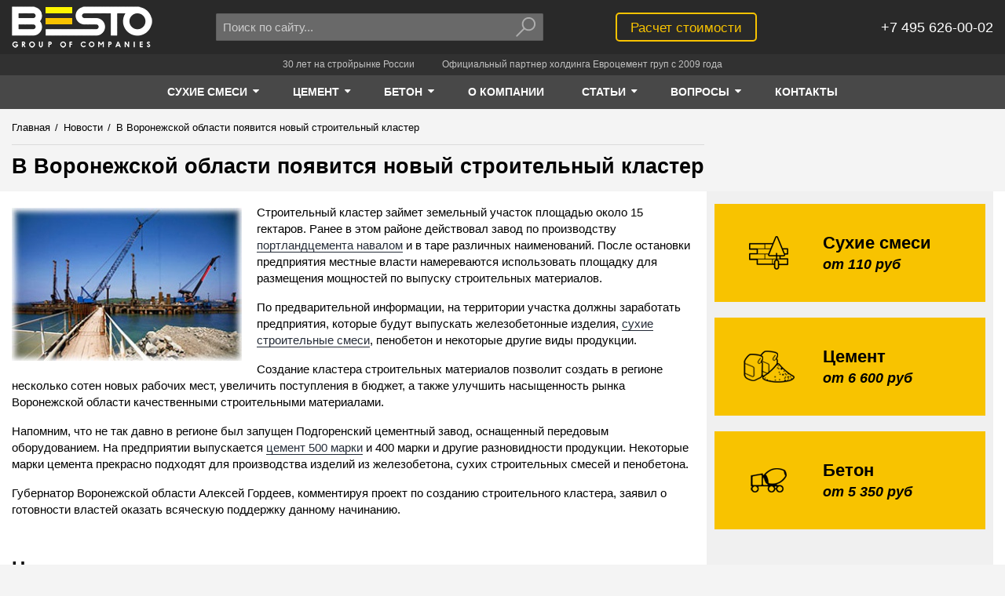

--- FILE ---
content_type: text/html; charset=UTF-8
request_url: https://www.avtobeton.ru/news/v-voronejskojj-oblasti-poyavitsya-novyjj-stroitelnyjj-klaster.html
body_size: 33034
content:
<!doctype html>
<html lang="ru-RU" prefix="og: https://ogp.me/ns#">
<head>
    
        <meta charset="UTF-8">
<base href="https://www.avtobeton.ru/">

<title>В Воронежской области появится новый строительный кластер</title>
<meta name="description" content="На базе старой площадки цемзавода в Подгоренском районе Воронежской области может появиться строительный кластер.">
<meta name="keywords" content="Строительный кластер в Воронежской области, Подгоренский цемзавод">


<meta property="og:site_name" content="Besto">
<meta property="og:title" content="В Воронежской области появится новый строительный кластер">
<meta property="og:description" content="На базе старой площадки цемзавода в Подгоренском районе Воронежской области может появиться строительный кластер.">
<meta property="og:url" content="https://www.avtobeton.ru/news/v-voronejskojj-oblasti-poyavitsya-novyjj-stroitelnyjj-klaster.html">
<meta property="og:image" content="/assets/theme/dist/images/logo/logo.png">




<meta http-equiv="X-UA-Compatible" content="IE=edge">
<meta name="viewport" content="width=device-width, initial-scale=1, maximum-scale=1, user-scalable=no">
<meta name="HandheldFriendly" content="True">


<meta name="SKYPE_TOOLBAR" content="SKYPE_TOOLBAR_PARSER_COMPATIBLE">
<meta name="format-detection" content="telephone=no">


<style>
    html {
        opacity: 0;
    }
</style>


<link rel="shortcut icon" href="/assets/theme/dist/images/favicon/favicon.png" type="image/png">



    <!-- Global site tag (gtag.js) - Google Analytics -->
    <script async src="https://www.googletagmanager.com/gtag/js?id=UA-103563484-1"></script>
    <script>
        window.dataLayer = window.dataLayer || [];
        function gtag(){ dataLayer.push(arguments);}
        gtag('js', new Date());
        gtag('config', 'UA-103563484-1');
    </script>
    
    <!-- Global site tag (gtag.js) - Google Analytics -->
    <script async src="https://www.googletagmanager.com/gtag/js?id=UA-103563484-2"></script>
    <script>
        window.dataLayer = window.dataLayer || [];
        function gtag(){ dataLayer.push(arguments);}
        gtag('js', new Date());
    
        gtag('config', 'UA-103563484-2');
    </script>

    

	<script type="text/javascript">
		if (typeof mse2Config == "undefined") {mse2Config = {"cssUrl":"\/assets\/components\/msearch2\/css\/web\/","jsUrl":"\/assets\/components\/msearch2\/js\/web\/","actionUrl":"\/assets\/components\/msearch2\/action.php"};}
		if (typeof mse2FormConfig == "undefined") {mse2FormConfig = {};}
		mse2FormConfig["ff1848f51da666e3c4bd46e8875f9de696af2cc1"] = {"autocomplete":"results","queryVar":"query","minQuery":3,"pageId":55};
	</script>
</head>
<body class="page-inner">
    <!-- 0.3183 s, 0.0158 s, 63 -->

    <!--[if lte IE 9]>
        <div>У вас слишком старый браузер. Сайт в этом браузере отображается некорректно.</div>
    <![endif]-->
    <![if !(IE)]>

        
            <div class="page">
                
                    <div class="notfooter">

                        
                            
<header class="header">
    <div class="container">
        <div class="">
            <div class="grid-noGutter-middle">
                <div class="header-logo-w col-2.5_sm-2.5_xs-6">
                    <a class="header-logo" href="/">Besto</a>
                    <script type="application/ld+json">
                        {
                            "@context": "https://schema.org",
                            "@type": "Organization",
                            "url": "https://www.avtobeton.ru/",
                            "logo": "https://www.avtobeton.ru/assets/theme/dist/images/logo/logo.png"
                        }
                    </script>
                </div>
                <div class="header-search-w col-4_sm-3.5_xs-6">
                    <div class="header-search">
        <form data-key="ff1848f51da666e3c4bd46e8875f9de696af2cc1" class="header-search__form msearch2" action="poisk.html" method="GET" id="mse2_form">
            <div class="header-search__input-w">
                <input class="header-search__input" type="text" name="query" autocomplete="off"
                       placeholder="Поиск по сайту..." value="">
            </div>
            <div class="header-search__btn-w">
                <button class="header-search__btn" type="submit">
                    <svg class="header-search__btn-svg icon-svg" viewBox="0 0 15 13">
                        <path d="M9.5 8C11.433 8 13 6.433 13 4.5S11.433 1 9.5 1 6 2.567 6 4.5 7.567 8 9.5 8zm-3.233-.975c.196-.195.518-.19.708 0 .195.195.19.517 0 .708l-4.95 4.95c-.195.194-.517.19-.707 0-.195-.196-.19-.518 0-.708l4.95-4.95zM9.5 9C7.015 9 5 6.985 5 4.5S7.015 0 9.5 0 14 2.015 14 4.5 11.985 9 9.5 9z"/>
                    </svg>
                </button>
            </div>
        </form>
    </div>                </div>

                <div class="header-calc-w col-3.5_xs-6">
                    <div class="header-calc">
                        <a class="button-strip__primary" href="raschet-stoimosti.html">Расчет стоимости</a>
                    </div>
                </div>
                <div class="header-phone-w col-2_sm-2.5_xs-6">
                    <div class="header-phone">
                        
                        <div class="header-phone__text" itemscope itemtype="https://schema.org/Organization">
                            <div itemprop="telephone">+7 495 626-00-02</div>
                        </div>
                    </div>
                </div>
            </div>
        </div>
    </div>
</header>

<div class="slogan">
    <div class="container">
        <div class="">
            <div class="slogan__item">30 лет на стройрынке России</div>
            <div class="slogan__item">Официальный партнер холдинга Евроцемент груп с 2009 года</div>
        </div>
    </div>
</div>                        

                        
                            

<nav class="nav" role='navigation'>
    <div class="container">
        <div class="">
            <div class="nav__items">
                                                                                            
                                                                                                                                                                                                                                                                                                                                                                                                                        
                    <div class="nav__item">
                        <a class="nav__item-link is-active" href="suhie_smesi.html">
                            <span class="nav__item-text">Сухие смеси</span>
                                                            <span class="nav__item-caret">
                                    <svg class="nav__item-caret-svg icon-svg" viewBox="0 0 40 40">
                                        <path d="M22.857 15.714c0 0.379-0.156 0.737-0.424 1.004l-10 10c-0.268 0.268-0.625 0.424-1.004 0.424s-0.737-0.156-1.004-0.424l-10-10c-0.268-0.268-0.424-0.625-0.424-1.004 0-0.781 0.647-1.429 1.429-1.429h20c0.781 0 1.429 0.647 1.429 1.429z"></path>
                                    </svg>
                                </span>
                                                    </a>
                                                    <div class="nav__subitems">
                                <div class="nav__subitem">
 <a class="nav__subitem-link is-active" href="suxie-smesi/kladochnyie-smesi/">Кладочные смеси</a>
 </div><div class="nav__subitem">
 <a class="nav__subitem-link is-active" href="suhie_smesi/smesi-dlya-polov/">Смеси для полов</a>
 </div><div class="nav__subitem">
 <a class="nav__subitem-link is-active" href="suxie-smesi/smesi-dlya-sten/">Штукатурные смеси</a>
 </div><div class="nav__subitem">
 <a class="nav__subitem-link is-active" href="suxie-smesi/kleevyie-sostavyi/">Клеевые смеси</a>
 </div>                            </div>
                                            </div>
                                                                            
                                                                                                                                                                                                                                                                                                                            
                    <div class="nav__item">
                        <a class="nav__item-link is-active" href="cement.html">
                            <span class="nav__item-text">Цемент</span>
                                                            <span class="nav__item-caret">
                                    <svg class="nav__item-caret-svg icon-svg" viewBox="0 0 40 40">
                                        <path d="M22.857 15.714c0 0.379-0.156 0.737-0.424 1.004l-10 10c-0.268 0.268-0.625 0.424-1.004 0.424s-0.737-0.156-1.004-0.424l-10-10c-0.268-0.268-0.424-0.625-0.424-1.004 0-0.781 0.647-1.429 1.429-1.429h20c0.781 0 1.429 0.647 1.429 1.429z"></path>
                                    </svg>
                                </span>
                                                    </a>
                                                    <div class="nav__subitems">
                                <div class="nav__subitem">
 <a class="nav__subitem-link is-active" href="cement-navalom.html">Цемент навалом</a>
 </div><div class="nav__subitem">
 <a class="nav__subitem-link is-active" href="cement_v_meshkah.html">Цемент в мешках</a>
 </div><div class="nav__subitem">
 <a class="nav__subitem-link is-active" href="produkcziya/cement/dostavka-cementa.html">Доставка цемента</a>
 </div>                            </div>
                                            </div>
                                                                            
                                                                                                                                                                                                                                                                                                                                                                                                                                                                                                                                                                                                                                                                                                            
                    <div class="nav__item">
                        <a class="nav__item-link is-active" href="beton.html">
                            <span class="nav__item-text">Бетон</span>
                                                            <span class="nav__item-caret">
                                    <svg class="nav__item-caret-svg icon-svg" viewBox="0 0 40 40">
                                        <path d="M22.857 15.714c0 0.379-0.156 0.737-0.424 1.004l-10 10c-0.268 0.268-0.625 0.424-1.004 0.424s-0.737-0.156-1.004-0.424l-10-10c-0.268-0.268-0.424-0.625-0.424-1.004 0-0.781 0.647-1.429 1.429-1.429h20c0.781 0 1.429 0.647 1.429 1.429z"></path>
                                    </svg>
                                </span>
                                                    </a>
                                                    <div class="nav__subitems">
                                <div class="nav__subitem">
 <a class="nav__subitem-link is-active" href="tovarnyi_beton.html">Товарный бетон</a>
 </div><div class="nav__subitem">
 <a class="nav__subitem-link is-active" href="rastvor_cement.html">Раствор цементный</a>
 </div><div class="nav__subitem">
 <a class="nav__subitem-link is-active" href="peskobeton_m300.html">Пескобетон</a>
 </div><div class="nav__subitem">
 <a class="nav__subitem-link is-active" href="toshiy_beton.html">Тощий бетон</a>
 </div><div class="nav__subitem">
 <a class="nav__subitem-link is-active" href="keramzitobeton.html">Керамзитобетон</a>
 </div><div class="nav__subitem">
 <a class="nav__subitem-link is-active" href="betononasos.html">Бетононасос</a>
 </div><div class="nav__subitem">
 <a class="nav__subitem-link is-active" href="produkcziya/beton/dostavka.html">Доставка бетона</a>
 </div>                            </div>
                                            </div>
                
                

                                                                                                                                                                                                        <div class="nav__item">
            <a class="nav__item-link " href="o-kompanii.html">
                <span class="nav__item-text">О компании</span>
                            </a>
                    </div>        <div class="nav__item">
            <a class="nav__item-link " href="stati/">
                <span class="nav__item-text">Статьи</span>
                                    <span class="nav__item-caret">
                        <svg class="nav__item-caret-svg icon-svg" viewBox="0 0 40 40">
                            <path d="M22.857 15.714c0 0.379-0.156 0.737-0.424 1.004l-10 10c-0.268 0.268-0.625 0.424-1.004 0.424s-0.737-0.156-1.004-0.424l-10-10c-0.268-0.268-0.424-0.625-0.424-1.004 0-0.781 0.647-1.429 1.429-1.429h20c0.781 0 1.429 0.647 1.429 1.429z"></path>
                        </svg>
                    </span>
                            </a>
                            <div class="nav__subitems">
                            <div class="nav__subitem">
            <a class="nav__subitem-link " href="statyi_pro_suhie_smesi.html">Статьи о сухих смесях</a>
        </div>        <div class="nav__subitem">
            <a class="nav__subitem-link " href="statyi_o_betone.html">Статьи о бетоне</a>
        </div>        <div class="nav__subitem">
            <a class="nav__subitem-link " href="statyi_o_cemente.html">Статьи о цементе</a>
        </div>        <div class="nav__subitem">
            <a class="nav__subitem-link " href="statyi_o_stroitelstve.html">Статьи о строительстве</a>
        </div>        <div class="nav__subitem">
            <a class="nav__subitem-link " href="statyi_o_betononasosah.html">Статьи о бетононасосах</a>
        </div>        <div class="nav__subitem">
            <a class="nav__subitem-link  last" href="statyi_o_peskobetone.html">Статьи о пескобетоне и керамзитобетоне</a>
        </div>                </div>
                    </div>        <div class="nav__item">
            <a class="nav__item-link " href="voprosyi/">
                <span class="nav__item-text">Вопросы</span>
                                    <span class="nav__item-caret">
                        <svg class="nav__item-caret-svg icon-svg" viewBox="0 0 40 40">
                            <path d="M22.857 15.714c0 0.379-0.156 0.737-0.424 1.004l-10 10c-0.268 0.268-0.625 0.424-1.004 0.424s-0.737-0.156-1.004-0.424l-10-10c-0.268-0.268-0.424-0.625-0.424-1.004 0-0.781 0.647-1.429 1.429-1.429h20c0.781 0 1.429 0.647 1.429 1.429z"></path>
                        </svg>
                    </span>
                            </a>
                            <div class="nav__subitems">
                            <div class="nav__subitem">
            <a class="nav__subitem-link " href="voprosyi/suxie-stroitelnyie-smesi.html">Вопросы по сухим строительным смесям</a>
        </div>        <div class="nav__subitem">
            <a class="nav__subitem-link " href="voprosyi/czement.html">Цемент</a>
        </div>        <div class="nav__subitem">
            <a class="nav__subitem-link " href="voprosyi/beton-i-rastvor.html">Бетон и раствор</a>
        </div>        <div class="nav__subitem">
            <a class="nav__subitem-link  last" href="voprosyi/dostavka.html">Доставка</a>
        </div>                </div>
                    </div>        <div class="nav__item">
            <a class="nav__item-link  last" href="kontakt.html">
                <span class="nav__item-text">Контакты</span>
                            </a>
                    </div>            </div>
        </div>
    </div>
</nav>                        

                        
                            
                                
    <div class="crumbs-w">
    <div class="crumbs">
        <div class="container">
            <div class="">
                <div class="grid-noGutter-equalHeight">
                    <div class="col-8.5_sm-8_xs-12-top">
                                                                        <ul class="crumbs-list" itemscope itemtype="https://schema.org/BreadcrumbList"><li class="crumbs-list__item" itemprop="itemListElement" itemscope itemtype="https://schema.org/ListItem">
                                    <a class="crumbs-list__link" href="/" itemprop="item">
                                        <span class="crumbs-list__text" itemprop="name">Главная</span>
                                        <meta itemprop="position" content="1">
                                    </a>
                                </li><li class="crumbs-list__item"><span class="crumbs-list__separator">/</span></li><li class="crumbs-list__item" itemprop="itemListElement" itemscope itemtype="https://schema.org/ListItem">
                                    <a class="crumbs-list__link" href="news/" itemprop="item">
                                        <span class="crumbs-list__text" itemprop="name">Новости</span>
                                        <meta itemprop="position" content="2">
                                    </a>
                                </li><li class="crumbs-list__item"><span class="crumbs-list__separator">/</span></li><li class="crumbs-list__item crumbs-list__item_active" itemprop="itemListElement" itemscope itemtype="https://schema.org/ListItem">
                                    
                                    <span class="crumbs-list__text" itemprop="name">В Воронежской области появится новый строительный кластер</span>
                                </li></ul>                        <div class="crumbs-header-w">
                            <h1 class="crumbs-header" >
                                В Воронежской области появится новый строительный кластер                            </h1>
                        </div>
                                            </div>
                    <div class="col-3.5_sm-4_xs-12">
                        
                    </div>
                </div>
            </div>
        </div>
    </div>
    </div>
                            

                            
                                <main class="main-w container">
                                    
                                        <div class="main container">
                                            <div class="">
                                                <div class="grid-noGutter-equalHeight">
                                                    <div class="col-8.5_xs-12">
                                                        
                                                            <div class="content">
                                                                        
    <div class="content__text">
        
                    <span itemscope itemtype="https://schema.org/ImageObject">
                <img itemprop="contentUrl" src="/assets/cache_image/images/news/2226_293x195_5dc.jpg"
                     alt="В Воронежской области появится новый строительный кластер"
                     align="left">
            </span>
        
        Строительный кластер займет земельный участок площадью около 15 гектаров. Ранее в этом районе действовал завод по производству <a href="/cement.html" title="портландцемента навалом">портландцемента навалом</a> и в таре различных наименований. После остановки предприятия местные власти намереваются использовать площадку для размещения мощностей по выпуску строительных материалов.
<p>
По предварительной информации, на территории участка должны заработать предприятия, которые будут выпускать железобетонные изделия, <a href="/suhie_smesi.html" title="сухие строительные смеси">сухие строительные смеси</a>, пенобетон и некоторые другие виды продукции.
<p>
Создание кластера строительных материалов позволит создать в регионе несколько сотен новых рабочих мест, увеличить поступления в бюджет, а также улучшить насыщенность рынка Воронежской области качественными строительными материалами.
<p>
Напомним, что не так давно в регионе был запущен Подгоренский цементный завод, оснащенный передовым оборудованием. На предприятии выпускается <a href="/cement_m500.html" title="цемент 500 марки">цемент 500 марки</a> и 400 марки и другие разновидности продукции. Некоторые марки цемента прекрасно подходят для производства изделий из железобетона, сухих строительных смесей и пенобетона. 
<p>
Губернатор Воронежской области Алексей Гордеев, комментируя проект по созданию строительного кластера, заявил о готовности властей оказать всяческую поддержку данному начинанию.
            </div>
            

                <div class="short-list">
            <div class="short-list__header like-h2">
                                    <a href="news/">Новости</a>
                            </div>
            <div class="short-list__items">
                <div class="grid-3_xs-2-noGutter-equalHeight">
                                            <div class="short-list__col col">
                            <div class="short-list__item-w">
                                <div class="short-list__item">
                                    <div class="short-list__img-w">
                                        <a class="short-list__link" href="news/«sibirskij-czement»-zapuskaet-novuyu-linejku-tarirovannoj-produkczii-v-bumazhnyix-meshkax-po-25-i-50-kilogrammov.html">
                                            <img class="short-list__img" src="/assets/cache_image/images/news/1199_220x90_6e0.jpg"
                                                 alt="«Сибирский цемент» в сентябре 2022 запускает новую линейку тарированной продукции в бумажных мешках по 25 и 50 килограммов.">
                                        </a>
                                    </div>
                                                                        <div class="short-list__title">
                                        <a class="short-list__link" href="news/«sibirskij-czement»-zapuskaet-novuyu-linejku-tarirovannoj-produkczii-v-bumazhnyix-meshkax-po-25-i-50-kilogrammov.html">«Сибирский цемент» в сентябре 2022 запускает новую линейку тарированной продукции в бумажных мешках по 25 и 50 килограммов.</a>
                                    </div>
                                </div>
                            </div>
                        </div>
                                            <div class="short-list__col col">
                            <div class="short-list__item-w">
                                <div class="short-list__item">
                                    <div class="short-list__img-w">
                                        <a class="short-list__link" href="news/evroczement-garantiruet-trudoustrojstvo-vyipusknikov-programmyi-«professionalitet»-na-svoi-predpriyatiya.html">
                                            <img class="short-list__img" src="/assets/cache_image/images/news/1049_220x90_6e0.jpg"
                                                 alt="Евроцемент гарантирует трудоустройство выпускников программы «Профессионалитет» на свои предприятия.">
                                        </a>
                                    </div>
                                                                        <div class="short-list__title">
                                        <a class="short-list__link" href="news/evroczement-garantiruet-trudoustrojstvo-vyipusknikov-programmyi-«professionalitet»-na-svoi-predpriyatiya.html">Евроцемент гарантирует трудоустройство выпускников программы «Профессионалитет» на свои предприятия.</a>
                                    </div>
                                </div>
                            </div>
                        </div>
                                            <div class="short-list__col col">
                            <div class="short-list__item-w">
                                <div class="short-list__item">
                                    <div class="short-list__img-w">
                                        <a class="short-list__link" href="news/voronezhskij-filial-kompanii-«evroczement»-uluchshaet-kachestvo-klinkera.html">
                                            <img class="short-list__img" src="/assets/cache_image/images/news/1015_220x90_6e0.jpg"
                                                 alt="Воронежский филиал компании «Евроцемент» улучшает качество клинкера">
                                        </a>
                                    </div>
                                                                        <div class="short-list__title">
                                        <a class="short-list__link" href="news/voronezhskij-filial-kompanii-«evroczement»-uluchshaet-kachestvo-klinkera.html">Воронежский филиал компании «Евроцемент» улучшает качество клинкера</a>
                                    </div>
                                </div>
                            </div>
                        </div>
                                    </div>
            </div>
        </div>
    







                                                            </div>
                                                        
                                                    </div>
                                                    <div class="col-3.5_xs-12">
                                                        
                                                            <div class="sidebar-w">
                                                                <div class="sidebar">
                                                                            <div class="sb-cat-banners">
            <div class="sb-cat-banners__item">
            <a class="sb-cat-banners__link" href="suhie_smesi.html">&nbsp;</a>
            <div class="sb-cat-banners__img-w">
                <img class="sb-cat-banners__img" src="/assets/theme/dist/images/cat_banner_1.png" alt="Сухие смеси">
            </div>
            <div class="sb-cat-banners__text">
                <div class="sb-cat-banners__title">Сухие смеси</div>
                <div class="sb-cat-banners__price">от 110 руб</div>
            </div>
        </div>
            <div class="sb-cat-banners__item">
            <a class="sb-cat-banners__link" href="cement.html">&nbsp;</a>
            <div class="sb-cat-banners__img-w">
                <img class="sb-cat-banners__img" src="/assets/theme/dist/images/cat_banner_2.png" alt="Цемент">
            </div>
            <div class="sb-cat-banners__text">
                <div class="sb-cat-banners__title">Цемент</div>
                <div class="sb-cat-banners__price">от 6 600 руб</div>
            </div>
        </div>
            <div class="sb-cat-banners__item">
            <a class="sb-cat-banners__link" href="beton.html">&nbsp;</a>
            <div class="sb-cat-banners__img-w">
                <img class="sb-cat-banners__img" src="/assets/theme/dist/images/cat_banner_3.png" alt="Бетон">
            </div>
            <div class="sb-cat-banners__text">
                <div class="sb-cat-banners__title">Бетон</div>
                <div class="sb-cat-banners__price">от 5 350 руб</div>
            </div>
        </div>
    </div>        <nav class="sb-cat-menu">
                <ul>
                            <li>
                    <a href="suhie_smesi.html">Сухие смеси</a>
                                            <ul>
                                                            <li><a href="suxie-smesi/kladochnyie-smesi/">Кладочные смеси</a></li>
                                                            <li><a href="suhie_smesi/smesi-dlya-polov/">Смеси для полов</a></li>
                                                            <li><a href="suxie-smesi/smesi-dlya-sten/">Штукатурные смеси</a></li>
                                                            <li><a href="suxie-smesi/kleevyie-sostavyi/">Клеевые смеси</a></li>
                                                    </ul>
                                    </li>
                            <li>
                    <a href="cement.html">Цемент</a>
                                            <ul>
                                                            <li><a href="cement-navalom.html">Цемент навалом</a></li>
                                                            <li><a href="cement_v_meshkah.html">Цемент в мешках</a></li>
                                                            <li><a href="produkcziya/cement/dostavka-cementa.html">Доставка цемента</a></li>
                                                    </ul>
                                    </li>
                            <li>
                    <a href="beton.html">Бетон</a>
                                            <ul>
                                                            <li><a href="tovarnyi_beton.html">Товарный бетон</a></li>
                                                            <li><a href="rastvor_cement.html">Раствор цементный</a></li>
                                                            <li><a href="peskobeton_m300.html">Пескобетон</a></li>
                                                            <li><a href="toshiy_beton.html">Тощий бетон</a></li>
                                                            <li><a href="keramzitobeton.html">Керамзитобетон</a></li>
                                                            <li><a href="betononasos.html">Бетононасос</a></li>
                                                            <li><a href="produkcziya/beton/dostavka.html">Доставка бетона</a></li>
                                                    </ul>
                                    </li>
                    </ul>
    
    
</nav>                    
                    

                                                                </div>
                                                            </div>
                                                        
                                                    </div>
                                                </div>
                                            </div>
                                        </div>
                                    
                                </main>
                            

                        
                    </div>

                    
                        <footer class="footer">
    <div class="container">
        <div class="grid-noGutter-equalHeight">
                                        <div class="col-2_xs-6">
                    <ul class="footer__menu">
                        <li class="footer__menu-item"><a class="footer__menu-link" href="suhie_smesi.html">Сухие смеси</a></li>
                                                    
                            
                            
                            <li class="footer__menu-item"><a class="footer__menu-link" href="suxie-smesi/kladochnyie-smesi/">Кладочные смеси</a></li>
                                                    
                            
                            
                            <li class="footer__menu-item"><a class="footer__menu-link" href="suhie_smesi/smesi-dlya-polov/">Смеси для полов</a></li>
                                                    
                            
                            
                            <li class="footer__menu-item"><a class="footer__menu-link" href="suxie-smesi/smesi-dlya-sten/">Штукатурные смеси</a></li>
                                                    
                            
                            
                            <li class="footer__menu-item"><a class="footer__menu-link" href="suxie-smesi/kleevyie-sostavyi/">Клеевые смеси</a></li>
                                            </ul>
                </div>
                            <div class="col-2_xs-6">
                    <ul class="footer__menu">
                        <li class="footer__menu-item"><a class="footer__menu-link" href="cement.html">Цемент</a></li>
                                                    
                            
                            
                            <li class="footer__menu-item"><a class="footer__menu-link" href="cement-navalom.html">Цемент навалом</a></li>
                                                    
                            
                            
                            <li class="footer__menu-item"><a class="footer__menu-link" href="cement_v_meshkah.html">Цемент в мешках</a></li>
                                                    
                                                                                        
                            
                            <li class="footer__menu-item"><a class="footer__menu-link" href="/dostavka_cementa.html">Доставка цемента</a></li>
                                            </ul>
                </div>
                            <div class="col-2_xs-6">
                    <ul class="footer__menu">
                        <li class="footer__menu-item"><a class="footer__menu-link" href="beton.html">Бетон</a></li>
                                                    
                            
                            
                            <li class="footer__menu-item"><a class="footer__menu-link" href="tovarnyi_beton.html">Товарный бетон</a></li>
                                                    
                            
                            
                            <li class="footer__menu-item"><a class="footer__menu-link" href="rastvor_cement.html">Раствор цементный</a></li>
                                                    
                            
                            
                            <li class="footer__menu-item"><a class="footer__menu-link" href="peskobeton_m300.html">Пескобетон</a></li>
                                                    
                            
                            
                            <li class="footer__menu-item"><a class="footer__menu-link" href="toshiy_beton.html">Тощий бетон</a></li>
                                                    
                            
                            
                            <li class="footer__menu-item"><a class="footer__menu-link" href="keramzitobeton.html">Керамзитобетон</a></li>
                                                    
                            
                            
                            <li class="footer__menu-item"><a class="footer__menu-link" href="betononasos.html">Бетононасос</a></li>
                                                    
                            
                                                                                        
                            <li class="footer__menu-item"><a class="footer__menu-link" href="/dostavka.html">Доставка бетона</a></li>
                                            </ul>
                </div>
            
            
			
            <div class="col-2_xs-6">
                <ul class="footer__menu">
                    <li class="footer__menu-item"><a class="footer__menu-link" href="o-kompanii.html">О компании</a></li><li class="footer__menu-item"><a class="footer__menu-link" href="stati/">Статьи</a></li><li class="footer__menu-item"><a class="footer__menu-link" href="voprosyi/">Вопросы</a></li><li class="footer__menu-item"><a class="footer__menu-link" href="kontakt.html">Контакты</a></li><li class="footer__menu-item"><a class="footer__menu-link" href="news/">Новости</a></li>                </ul>
            </div>
            <div class="col-4_xs-12">
                <div class="footer__info" itemscope itemtype="https://schema.org/Organization">
                    <div class="footer__info-line footer__address" itemprop="address" itemscope itemtype="https://schema.org/PostalAddress">
                        <span itemprop="addressLocality">Москва,</span>
                        <span itemprop="streetAddress">ул. Большой Каретный переулок 24</span>
                    </div>
                    <div class="footer__info-line footer__phone" itemprop="telephone">+7 495 626-00-02</div>
                                        <div class="footer__info-line footer__email" itemprop="email">info@avtobeton.ru</div>
                    <div class="footer__info-line footer__copyright">© 2002–2022 <span itemprop="name">BESTO</span></div>
                </div>
                <div class="footer__counters">
                    

    <div>
        
            
            <!-- Yandex.Metrika informer -->
    <a href="https://metrika.yandex.ru/stat/?id=2818552&amp;from=informer"
       target="_blank" rel="nofollow"><img src="https://informer.yandex.ru/informer/2818552/3_0_868686FF_666666FF_0_pageviews"
                                           style="width:88px; height:31px; border:0;" alt="Яндекс.Метрика"
                                           title="Яндекс.Метрика: данные за сегодня (просмотры, визиты и уникальные посетители)"
                                           class="ym-advanced-informer" data-cid="2818552" data-lang="ru"/></a>
            <!-- /Yandex.Metrika informer -->

            <!-- Yandex.Metrika counter -->
    <script type="text/javascript">
        (function (d, w, c) {
            (w[c] = w[c] || []).push(function () {
                try {
                    w.yaCounter2818552 = new Ya.Metrika({
                        id: 2818552,
                        clickmap: true,
                        trackLinks: true,
                        accurateTrackBounce: true,
                        webvisor: true
                    });
                } catch (e) {
                }
            });

            var n = d.getElementsByTagName("script")[0],
                s = d.createElement("script"),
                f = function () {
                    n.parentNode.insertBefore(s, n);
                };
            s.type = "text/javascript";
            s.async = true;
            s.src = "https://mc.yandex.ru/metrika/watch.js";

            if (w.opera == "[object Opera]") {
                d.addEventListener("DOMContentLoaded", f, false);
            } else {
                f();
            }
        })(document, window, "yandex_metrika_callbacks");
    </script>
    <noscript><div><img src="https://mc.yandex.ru/watch/2818552" style="position:absolute; left:-9999px;" alt=""/></div></noscript>
            <!-- /Yandex.Metrika counter -->
    </div>
        <div>
        <!--LiveInternet counter--><script type="text/javascript">
    document.write("<a href='//www.liveinternet.ru/click' " +
        "target=_blank rel='nofollow'><img src='//counter.yadro.ru/hit?t12.5;r" +
        escape(document.referrer) + ((typeof(screen) == "undefined") ? "" :
            ";s" + screen.width + "*" + screen.height + "*" + (screen.colorDepth ?
            screen.colorDepth : screen.pixelDepth)) + ";u" + escape(document.URL) +
        ";" + Math.random() +
        "' alt='' title='LiveInternet: показано число просмотров за 24" +
        " часа, посетителей за 24 часа и за сегодня' " +
        "border='0' width='88' height='31'><\/a>")
    </script><!--/LiveInternet-->

    </div>

                </div>
            </div>
        </div>

        <div class="footer__disclaimer">
            Информация, предоставленная на сайте, носит исключительно информационно-рекламный характер и не является офертой или публичной офертой.
        </div>
    </div>
</footer>                    

                
            </div>
        

        
            

<style>
                @charset "UTF-8";
/*! normalize.css v3.0.3 | MIT License | github.com/necolas/normalize.css */
body,html{ height:100%}html{ -ms-text-size-adjust:100%;-webkit-text-size-adjust:100%;opacity:1!important;font-family:sans-serif}body{ margin:0;background:#f4f4f4;color:#000;font-family:sans-serif,arial;font-size:15px;line-height:1.4em}article,aside,details,figcaption,figure,footer,header,hgroup,main,menu,nav,section,summary{ display:block}audio,canvas,progress,video{ display:inline-block;vertical-align:baseline}audio:not([controls]){ display:none;height:0}[hidden],template{ display:none}a{ background-color:transparent;border-bottom:1px solid currentColor;color:#242b37;text-decoration:none;-webkit-transition:color .2s ease-in-out,border-color .2s ease-in-out;-o-transition:color .2s ease-in-out,border-color .2s ease-in-out;-moz-transition:color .2s ease-in-out,border-color .2s ease-in-out;transition:color .2s ease-in-out,border-color .2s ease-in-out}a:active,a:hover{ outline:0}abbr[title]{ border-bottom:1px dotted}b,strong{ font-weight:700}dfn{ font-style:italic}h1{ font-size:2em;margin:.67em 0}mark{ background:#ff0;color:#000}small{ font-size:80%}sub,sup{ font-size:75%;line-height:0;position:relative;vertical-align:baseline}sup{ top:-.5em}sub{ bottom:-.25em}img{ border:0}svg:not(:root){ overflow:hidden}figure{ margin:1em 40px}hr{ margin:20px 0;border:0;border-top:1px solid #ddd;height:0;-webkit-box-sizing:content-box;-moz-box-sizing:content-box;box-sizing:content-box}pre{ overflow:auto}code,kbd,pre,samp{ font-family:monospace,monospace;font-size:1em}button,input,optgroup,select,textarea{ color:inherit;font:inherit;margin:0}button{ overflow:visible}button,select{ text-transform:none}button,html input[type=button],input[type=reset],input[type=submit]{ -webkit-appearance:button;cursor:pointer}button[disabled],html input[disabled]{ cursor:default}input::-moz-focus-inner{ border:0;padding:0}input{ line-height:normal}input[type=checkbox],input[type=radio]{ -webkit-box-sizing:border-box;-moz-box-sizing:border-box;box-sizing:border-box;padding:0}input[type=number]::-webkit-inner-spin-button,input[type=number]::-webkit-outer-spin-button{ height:auto}input[type=search]{ -webkit-appearance:textfield;-webkit-box-sizing:content-box;-moz-box-sizing:content-box;box-sizing:content-box}input[type=search]::-webkit-search-cancel-button,input[type=search]::-webkit-search-decoration{ -webkit-appearance:none}fieldset{ border:1px solid silver;margin:0 2px;padding:.35em .625em .75em}legend{ border:0}textarea{ overflow:auto}optgroup{ font-weight:700}table{ border-collapse:collapse;border-spacing:0}legend,ol,td,th,ul{ padding:0}*{ outline:0;-webkit-box-sizing:border-box;-moz-box-sizing:border-box;box-sizing:border-box}a:hover{ border-bottom-color:transparent;color:#f8b101}ol,ul{ list-style-position:inside;line-height:1.8em;margin:0 0 40px}svg{ color:#000}.clearfix{ display:block;clear:both}.jGrowl{ z-index:9999;color:#fff;font-size:12px;font-family:"Helvetica Neue",Helvetica,Arial,sans-serif;position:fixed}.jGrowl.top-left{ left:0;top:0}.jGrowl.top-right{ right:0;top:0}.jGrowl.bottom-left{ left:0;bottom:0}.jGrowl.bottom-right{ right:0;bottom:0}.jGrowl.center{ top:0;width:50%;left:25%}.jGrowl.center .jGrowl-closer,.jGrowl.center .jGrowl-notification{ margin-left:auto;margin-right:auto}.jGrowl-notification{ background-color:#000;opacity:.9;zoom:1;width:250px;padding:10px;margin:10px;text-align:left;display:none;-webkit-border-radius:5px;-moz-border-radius:5px;border-radius:5px;min-height:40px}.jGrowl-notification .ui-state-highlight,.jGrowl-notification .ui-widget-content .ui-state-highlight,.jGrowl-notification .ui-widget-header .ui-state-highlight{ border:1px solid #000;background:#000;color:#fff}.jGrowl-closer,.jGrowl-notification .jGrowl-header{ font-weight:700;font-size:.85em}.jGrowl-notification .jGrowl-close{ background-color:transparent;color:inherit;border:none;z-index:99;float:right;font-weight:700;font-size:1em;cursor:pointer}.jGrowl-closer{ background-color:#000;opacity:.9;zoom:1;width:250px;margin:10px;display:none;-webkit-border-radius:5px;-moz-border-radius:5px;border-radius:5px;padding:4px 10px;cursor:pointer;font-size:.9em;text-align:center}.jGrowl-closer .ui-state-highlight,.jGrowl-closer .ui-widget-content .ui-state-highlight,.jGrowl-closer .ui-widget-header .ui-state-highlight{ border:1px solid #000;background:#000;color:#fff}@media print{ .jGrowl{ display:none}}.af-message-success{ background:green!important}.af-message-error{ background:brown!important}.af-message-info{ background:#000!important}.ui-helper-hidden{ display:none}.ui-helper-hidden-accessible{ border:0;clip:rect(0 0 0 0);height:1px;margin:-1px;overflow:hidden;padding:0;position:absolute;width:1px}.ui-helper-reset{ margin:0;padding:0;border:0;outline:0;line-height:1.3;text-decoration:none;font-size:100%;list-style:none}.ui-helper-clearfix:after,.ui-helper-clearfix:before{ content:"";display:table;border-collapse:collapse}.ui-helper-clearfix:after{ clear:both}.ui-helper-clearfix{ min-height:0}.ui-helper-zfix{ width:100%;height:100%;top:0;left:0;position:absolute;opacity:0;filter:Alpha(Opacity=0)}.ui-front{ z-index:100}.ui-state-disabled{ cursor:default!important}.ui-icon{ display:block;text-indent:-99999px;overflow:hidden;background-repeat:no-repeat}.ui-widget-overlay{ position:fixed;top:0;left:0;width:100%;height:100%}.ui-autocomplete{ position:absolute;top:0;left:0;cursor:default}.ui-menu{ list-style:none;padding:2px;margin:0;display:block;outline:none}.ui-menu .ui-menu{ margin-top:-3px;position:absolute}.ui-menu .ui-menu-item{ margin:0;padding:0;width:100%;list-style-image:url([data-uri])}.ui-menu .ui-menu-divider{ margin:5px -2px;height:0;font-size:0;line-height:0;border-width:1px 0 0}.ui-menu .ui-menu-item a{ text-decoration:none;display:block;padding:2px .4em;line-height:1.5;min-height:0;font-weight:400}.ui-menu .ui-menu-item a.ui-state-active,.ui-menu .ui-menu-item a.ui-state-focus{ font-weight:400;margin:-1px}.ui-menu .ui-state-disabled{ font-weight:400;margin:.4em 0 .2em;line-height:1.5}.ui-menu .ui-state-disabled a{ cursor:default}.ui-menu-icons,.ui-slider{ position:relative}.ui-menu-icons .ui-menu-item a{ position:relative;padding-left:2em}.ui-menu .ui-icon{ position:absolute;top:.2em;left:.2em}.ui-menu .ui-menu-icon{ position:static;float:right}.ui-slider{ text-align:left}.ui-slider .ui-slider-handle{ position:absolute;z-index:2;width:1.2em;height:1.2em;cursor:default}.ui-slider .ui-slider-range{ position:absolute;z-index:1;font-size:.7em;display:block;border:0;background-position:0 0}.ui-slider.ui-state-disabled .ui-slider-handle,.ui-slider.ui-state-disabled .ui-slider-range{ -webkit-filter:inherit;filter:inherit}.ui-slider-horizontal{ height:.8em}.ui-slider-horizontal .ui-slider-handle{ top:-.3em;margin-left:-.6em}.ui-slider-horizontal .ui-slider-range{ top:0;height:100%}.ui-slider-horizontal .ui-slider-range-min{ left:0}.ui-slider-horizontal .ui-slider-range-max{ right:0}.ui-slider-vertical{ width:.8em;height:100px}.ui-slider-vertical .ui-slider-handle{ left:-.3em;margin-left:0;margin-bottom:-.6em}.ui-slider-vertical .ui-slider-range{ left:0;width:100%}.ui-slider-vertical .ui-slider-range-min{ bottom:0}.ui-slider-vertical .ui-slider-range-max{ top:0}.ui-widget{ font-family:Lucida Grande,Lucida Sans,Arial,sans-serif;font-size:1.1em}.ui-widget .ui-widget{ font-size:1em}.ui-widget button,.ui-widget input,.ui-widget select,.ui-widget textarea{ font-family:Lucida Grande,Lucida Sans,Arial,sans-serif;font-size:1em}.ui-widget-content{ border:1px solid #a6c9e2;background:#fcfdfd url(/assets/components/msearch2/css/web/redmond/images/ui-bg_inset-hard_100_fcfdfd_1x100.png) 50% bottom repeat-x;color:#222}.ui-widget-content a{ color:#222}.ui-widget-header{ border:1px solid #4297d7;background:#5c9ccc url(/assets/components/msearch2/css/web/redmond/images/ui-bg_gloss-wave_55_5c9ccc_500x100.png) 50% 50% repeat-x;color:#fff;font-weight:700}.ui-widget-header a{ color:#fff}.ui-state-default,.ui-widget-content .ui-state-default,.ui-widget-header .ui-state-default{ border:1px solid #c5dbec;background:#dfeffc url(/assets/components/msearch2/css/web/redmond/images/ui-bg_glass_85_dfeffc_1x400.png) 50% 50% repeat-x;font-weight:700;color:#2e6e9e}.ui-state-default a,.ui-state-default a:link,.ui-state-default a:visited{ color:#2e6e9e;text-decoration:none}.ui-state-focus,.ui-state-hover,.ui-widget-content .ui-state-focus,.ui-widget-content .ui-state-hover,.ui-widget-header .ui-state-focus,.ui-widget-header .ui-state-hover{ border:1px solid #79b7e7;background:#d0e5f5 url(/assets/components/msearch2/css/web/redmond/images/ui-bg_glass_75_d0e5f5_1x400.png) 50% 50% repeat-x;font-weight:700;color:#1d5987}.ui-state-focus a,.ui-state-focus a:hover,.ui-state-focus a:link,.ui-state-focus a:visited,.ui-state-hover a,.ui-state-hover a:hover,.ui-state-hover a:link,.ui-state-hover a:visited{ color:#1d5987;text-decoration:none}.ui-state-active,.ui-widget-content .ui-state-active,.ui-widget-header .ui-state-active{ border:1px solid #79b7e7;background:#f5f8f9 url(/assets/components/msearch2/css/web/redmond/images/ui-bg_inset-hard_100_f5f8f9_1x100.png) 50% 50% repeat-x;font-weight:700;color:#e17009}.ui-state-active a,.ui-state-active a:link,.ui-state-active a:visited{ color:#e17009;text-decoration:none}.ui-state-highlight,.ui-widget-content .ui-state-highlight,.ui-widget-header .ui-state-highlight{ border:1px solid #fad42e;background:#fbec88 url(/assets/components/msearch2/css/web/redmond/images/ui-bg_flat_55_fbec88_40x100.png) 50% 50% repeat-x;color:#363636}.ui-state-highlight a,.ui-widget-content .ui-state-highlight a,.ui-widget-header .ui-state-highlight a{ color:#363636}.ui-state-error,.ui-widget-content .ui-state-error,.ui-widget-header .ui-state-error{ border:1px solid #cd0a0a;background:#fef1ec url(/assets/components/msearch2/css/web/redmond/images/ui-bg_glass_95_fef1ec_1x400.png) 50% 50% repeat-x;color:#cd0a0a}.ui-state-error a,.ui-state-error-text,.ui-widget-content .ui-state-error a,.ui-widget-content .ui-state-error-text,.ui-widget-header .ui-state-error a,.ui-widget-header .ui-state-error-text{ color:#cd0a0a}.sb-cat-menu>ul>li>a,.ui-priority-primary,.ui-widget-content .ui-priority-primary,.ui-widget-header .ui-priority-primary{ font-weight:700}.ui-priority-secondary,.ui-widget-content .ui-priority-secondary,.ui-widget-header .ui-priority-secondary{ opacity:.7;filter:Alpha(Opacity=70);font-weight:400}.ui-state-disabled,.ui-widget-content .ui-state-disabled,.ui-widget-header .ui-state-disabled{ opacity:.35;filter:Alpha(Opacity=35);background-image:none}.ui-state-disabled .ui-icon{ filter:Alpha(Opacity=35)}.ui-icon{ width:16px;height:16px}.ui-icon,.ui-widget-content .ui-icon{ background-image:url(/assets/components/msearch2/css/web/redmond/images/ui-icons_469bdd_256x240.png)}.ui-widget-header .ui-icon{ background-image:url(/assets/components/msearch2/css/web/redmond/images/ui-icons_d8e7f3_256x240.png)}.ui-state-default .ui-icon{ background-image:url(/assets/components/msearch2/css/web/redmond/images/ui-icons_6da8d5_256x240.png)}.ui-state-focus .ui-icon,.ui-state-hover .ui-icon{ background-image:url(/assets/components/msearch2/css/web/redmond/images/ui-icons_217bc0_256x240.png)}.ui-state-active .ui-icon{ background-image:url(/assets/components/msearch2/css/web/redmond/images/ui-icons_f9bd01_256x240.png)}.ui-state-highlight .ui-icon{ background-image:url(/assets/components/msearch2/css/web/redmond/images/ui-icons_2e83ff_256x240.png)}.ui-state-error .ui-icon,.ui-state-error-text .ui-icon{ background-image:url(/assets/components/msearch2/css/web/redmond/images/ui-icons_cd0a0a_256x240.png)}.ui-icon-blank{ background-position:16px 16px}.ui-icon-carat-1-n{ background-position:0 0}.ui-icon-carat-1-ne{ background-position:-16px 0}.ui-icon-carat-1-e{ background-position:-32px 0}.ui-icon-carat-1-se{ background-position:-48px 0}.ui-icon-carat-1-s{ background-position:-64px 0}.ui-icon-carat-1-sw{ background-position:-80px 0}.ui-icon-carat-1-w{ background-position:-96px 0}.ui-icon-carat-1-nw{ background-position:-112px 0}.ui-icon-carat-2-n-s{ background-position:-128px 0}.ui-icon-carat-2-e-w{ background-position:-144px 0}.ui-icon-triangle-1-n{ background-position:0 -16px}.ui-icon-triangle-1-ne{ background-position:-16px -16px}.ui-icon-triangle-1-e{ background-position:-32px -16px}.ui-icon-triangle-1-se{ background-position:-48px -16px}.ui-icon-triangle-1-s{ background-position:-64px -16px}.ui-icon-triangle-1-sw{ background-position:-80px -16px}.ui-icon-triangle-1-w{ background-position:-96px -16px}.ui-icon-triangle-1-nw{ background-position:-112px -16px}.ui-icon-triangle-2-n-s{ background-position:-128px -16px}.ui-icon-triangle-2-e-w{ background-position:-144px -16px}.ui-icon-arrow-1-n{ background-position:0 -32px}.ui-icon-arrow-1-ne{ background-position:-16px -32px}.ui-icon-arrow-1-e{ background-position:-32px -32px}.ui-icon-arrow-1-se{ background-position:-48px -32px}.ui-icon-arrow-1-s{ background-position:-64px -32px}.ui-icon-arrow-1-sw{ background-position:-80px -32px}.ui-icon-arrow-1-w{ background-position:-96px -32px}.ui-icon-arrow-1-nw{ background-position:-112px -32px}.ui-icon-arrow-2-n-s{ background-position:-128px -32px}.ui-icon-arrow-2-ne-sw{ background-position:-144px -32px}.ui-icon-arrow-2-e-w{ background-position:-160px -32px}.ui-icon-arrow-2-se-nw{ background-position:-176px -32px}.ui-icon-arrowstop-1-n{ background-position:-192px -32px}.ui-icon-arrowstop-1-e{ background-position:-208px -32px}.ui-icon-arrowstop-1-s{ background-position:-224px -32px}.ui-icon-arrowstop-1-w{ background-position:-240px -32px}.ui-icon-arrowthick-1-n{ background-position:0 -48px}.ui-icon-arrowthick-1-ne{ background-position:-16px -48px}.ui-icon-arrowthick-1-e{ background-position:-32px -48px}.ui-icon-arrowthick-1-se{ background-position:-48px -48px}.ui-icon-arrowthick-1-s{ background-position:-64px -48px}.ui-icon-arrowthick-1-sw{ background-position:-80px -48px}.ui-icon-arrowthick-1-w{ background-position:-96px -48px}.ui-icon-arrowthick-1-nw{ background-position:-112px -48px}.ui-icon-arrowthick-2-n-s{ background-position:-128px -48px}.ui-icon-arrowthick-2-ne-sw{ background-position:-144px -48px}.ui-icon-arrowthick-2-e-w{ background-position:-160px -48px}.ui-icon-arrowthick-2-se-nw{ background-position:-176px -48px}.ui-icon-arrowthickstop-1-n{ background-position:-192px -48px}.ui-icon-arrowthickstop-1-e{ background-position:-208px -48px}.ui-icon-arrowthickstop-1-s{ background-position:-224px -48px}.ui-icon-arrowthickstop-1-w{ background-position:-240px -48px}.ui-icon-arrowreturnthick-1-w{ background-position:0 -64px}.ui-icon-arrowreturnthick-1-n{ background-position:-16px -64px}.ui-icon-arrowreturnthick-1-e{ background-position:-32px -64px}.ui-icon-arrowreturnthick-1-s{ background-position:-48px -64px}.ui-icon-arrowreturn-1-w{ background-position:-64px -64px}.ui-icon-arrowreturn-1-n{ background-position:-80px -64px}.ui-icon-arrowreturn-1-e{ background-position:-96px -64px}.ui-icon-arrowreturn-1-s{ background-position:-112px -64px}.ui-icon-arrowrefresh-1-w{ background-position:-128px -64px}.ui-icon-arrowrefresh-1-n{ background-position:-144px -64px}.ui-icon-arrowrefresh-1-e{ background-position:-160px -64px}.ui-icon-arrowrefresh-1-s{ background-position:-176px -64px}.ui-icon-arrow-4{ background-position:0 -80px}.ui-icon-arrow-4-diag{ background-position:-16px -80px}.ui-icon-extlink{ background-position:-32px -80px}.ui-icon-newwin{ background-position:-48px -80px}.ui-icon-refresh{ background-position:-64px -80px}.ui-icon-shuffle{ background-position:-80px -80px}.ui-icon-transfer-e-w{ background-position:-96px -80px}.ui-icon-transferthick-e-w{ background-position:-112px -80px}.ui-icon-folder-collapsed{ background-position:0 -96px}.ui-icon-folder-open{ background-position:-16px -96px}.ui-icon-document{ background-position:-32px -96px}.ui-icon-document-b{ background-position:-48px -96px}.ui-icon-note{ background-position:-64px -96px}.ui-icon-mail-closed{ background-position:-80px -96px}.ui-icon-mail-open{ background-position:-96px -96px}.ui-icon-suitcase{ background-position:-112px -96px}.ui-icon-comment{ background-position:-128px -96px}.ui-icon-person{ background-position:-144px -96px}.ui-icon-print{ background-position:-160px -96px}.ui-icon-trash{ background-position:-176px -96px}.ui-icon-locked{ background-position:-192px -96px}.ui-icon-unlocked{ background-position:-208px -96px}.ui-icon-bookmark{ background-position:-224px -96px}.ui-icon-tag{ background-position:-240px -96px}.ui-icon-home{ background-position:0 -112px}.ui-icon-flag{ background-position:-16px -112px}.ui-icon-calendar{ background-position:-32px -112px}.ui-icon-cart{ background-position:-48px -112px}.ui-icon-pencil{ background-position:-64px -112px}.ui-icon-clock{ background-position:-80px -112px}.ui-icon-disk{ background-position:-96px -112px}.ui-icon-calculator{ background-position:-112px -112px}.ui-icon-zoomin{ background-position:-128px -112px}.ui-icon-zoomout{ background-position:-144px -112px}.ui-icon-search{ background-position:-160px -112px}.ui-icon-wrench{ background-position:-176px -112px}.ui-icon-gear{ background-position:-192px -112px}.ui-icon-heart{ background-position:-208px -112px}.ui-icon-star{ background-position:-224px -112px}.ui-icon-link{ background-position:-240px -112px}.ui-icon-cancel{ background-position:0 -128px}.ui-icon-plus{ background-position:-16px -128px}.ui-icon-plusthick{ background-position:-32px -128px}.ui-icon-minus{ background-position:-48px -128px}.ui-icon-minusthick{ background-position:-64px -128px}.ui-icon-close{ background-position:-80px -128px}.ui-icon-closethick{ background-position:-96px -128px}.ui-icon-key{ background-position:-112px -128px}.ui-icon-lightbulb{ background-position:-128px -128px}.ui-icon-scissors{ background-position:-144px -128px}.ui-icon-clipboard{ background-position:-160px -128px}.ui-icon-copy{ background-position:-176px -128px}.ui-icon-contact{ background-position:-192px -128px}.ui-icon-image{ background-position:-208px -128px}.ui-icon-video{ background-position:-224px -128px}.ui-icon-script{ background-position:-240px -128px}.ui-icon-alert{ background-position:0 -144px}.ui-icon-info{ background-position:-16px -144px}.ui-icon-notice{ background-position:-32px -144px}.ui-icon-help{ background-position:-48px -144px}.ui-icon-check{ background-position:-64px -144px}.ui-icon-bullet{ background-position:-80px -144px}.ui-icon-radio-on{ background-position:-96px -144px}.ui-icon-radio-off{ background-position:-112px -144px}.ui-icon-pin-w{ background-position:-128px -144px}.ui-icon-pin-s{ background-position:-144px -144px}.ui-icon-play{ background-position:0 -160px}.ui-icon-pause{ background-position:-16px -160px}.ui-icon-seek-next{ background-position:-32px -160px}.ui-icon-seek-prev{ background-position:-48px -160px}.ui-icon-seek-end{ background-position:-64px -160px}.ui-icon-seek-first,.ui-icon-seek-start{ background-position:-80px -160px}.ui-icon-stop{ background-position:-96px -160px}.ui-icon-eject{ background-position:-112px -160px}.ui-icon-volume-off{ background-position:-128px -160px}.ui-icon-volume-on{ background-position:-144px -160px}.ui-icon-power{ background-position:0 -176px}.ui-icon-signal-diag{ background-position:-16px -176px}.ui-icon-signal{ background-position:-32px -176px}.ui-icon-battery-0{ background-position:-48px -176px}.ui-icon-battery-1{ background-position:-64px -176px}.ui-icon-battery-2{ background-position:-80px -176px}.ui-icon-battery-3{ background-position:-96px -176px}.ui-icon-circle-plus{ background-position:0 -192px}.ui-icon-circle-minus{ background-position:-16px -192px}.ui-icon-circle-close{ background-position:-32px -192px}.ui-icon-circle-triangle-e{ background-position:-48px -192px}.ui-icon-circle-triangle-s{ background-position:-64px -192px}.ui-icon-circle-triangle-w{ background-position:-80px -192px}.ui-icon-circle-triangle-n{ background-position:-96px -192px}.ui-icon-circle-arrow-e{ background-position:-112px -192px}.ui-icon-circle-arrow-s{ background-position:-128px -192px}.ui-icon-circle-arrow-w{ background-position:-144px -192px}.ui-icon-circle-arrow-n{ background-position:-160px -192px}.ui-icon-circle-zoomin{ background-position:-176px -192px}.ui-icon-circle-zoomout{ background-position:-192px -192px}.ui-icon-circle-check{ background-position:-208px -192px}.ui-icon-circlesmall-plus{ background-position:0 -208px}.ui-icon-circlesmall-minus{ background-position:-16px -208px}.ui-icon-circlesmall-close{ background-position:-32px -208px}.ui-icon-squaresmall-plus{ background-position:-48px -208px}.ui-icon-squaresmall-minus{ background-position:-64px -208px}.ui-icon-squaresmall-close{ background-position:-80px -208px}.ui-icon-grip-dotted-vertical{ background-position:0 -224px}.ui-icon-grip-dotted-horizontal{ background-position:-16px -224px}.ui-icon-grip-solid-vertical{ background-position:-32px -224px}.ui-icon-grip-solid-horizontal{ background-position:-48px -224px}.ui-icon-gripsmall-diagonal-se{ background-position:-64px -224px}.ui-icon-grip-diagonal-se{ background-position:-80px -224px}.ui-widget-overlay,.ui-widget-shadow{ background:#aaa url(/assets/components/msearch2/css/web/redmond/images/ui-bg_flat_0_aaaaaa_40x100.png) 50% 50% repeat-x;opacity:.3;filter:Alpha(Opacity=30)}.ui-widget-shadow{ margin:-8px 0 0 -8px;padding:8px;-webkit-border-radius:8px;-moz-border-radius:8px;border-radius:8px}.noUi-target{ background:#555!important;-webkit-border-radius:8px!important;-moz-border-radius:8px!important;border-radius:8px!important;border:0!important;-webkit-box-shadow:none!important;-moz-box-shadow:none!important;box-shadow:none!important}.noUi-horizontal{ height:16px!important}.noUi-connect{ background-color:#f8c300!important;-webkit-border-radius:7px!important;-moz-border-radius:7px!important;border-radius:7px!important}.noUi-handle,.noUi-handle:before{ -webkit-border-radius:100%!important;-moz-border-radius:100%!important;border-radius:100%!important}.noUi-handle{ width:28px!important;height:28px!important;left:-14px!important}.noUi-handle:after{ display:none!important}.noUi-handle:before{ left:6px!important;top:6px!important;width:-webkit-calc(100% - 12px)!important;width:-moz-calc(100% - 12px)!important;width:calc(100% - 12px)!important;height:-webkit-calc(100% - 12px)!important;height:-moz-calc(100% - 12px)!important;height:calc(100% - 12px)!important;background:#f8c300!important}.mfp-move-from-top .mfp-content{ vertical-align:top}.mfp-move-from-top .mfp-with-anim{ -webkit-transform:translateY(-100px);-moz-transform:translateY(-100px);-ms-transform:translateY(-100px);-o-transform:translateY(-100px);transform:translateY(-100px)}.mfp-move-from-top .mfp-with-anim,.mfp-move-from-top.mfp-bg{ opacity:0;-webkit-transition:all .2s;-o-transition:all .2s;-moz-transition:all .2s;transition:all .2s}.mfp-move-from-top.mfp-ready .mfp-with-anim{ opacity:1;-webkit-transform:translateY(0);-moz-transform:translateY(0);-ms-transform:translateY(0);-o-transform:translateY(0);transform:translateY(0)}.mfp-move-from-top.mfp-ready.mfp-bg{ opacity:.8}.mfp-move-from-top.mfp-removing .mfp-with-anim{ -webkit-transform:translateY(-50px);-moz-transform:translateY(-50px);-ms-transform:translateY(-50px);-o-transform:translateY(-50px);transform:translateY(-50px);opacity:0}.mfp-move-from-top.mfp-removing.mfp-bg{ opacity:0}[class*=grid-],[class*=grid_],[class~=grid]{ -webkit-box-sizing:border-box;-moz-box-sizing:border-box;box-sizing:border-box;display:-webkit-box;display:-webkit-flex;display:-moz-box;display:-ms-flexbox;display:flex;-webkit-box-orient:horizontal;-webkit-box-direction:normal;-webkit-flex-flow:row wrap;-moz-box-orient:horizontal;-moz-box-direction:normal;-ms-flex-flow:row wrap;flex-flow:row wrap;margin:0 -.5rem}[class*=col-],[class*=col_],[class~=col]{ -webkit-box-sizing:border-box;-moz-box-sizing:border-box;box-sizing:border-box;padding:0 .5rem 1rem}[class*=col_],[class~=col]{ -webkit-box-flex:1;-webkit-flex:1 1 0%;-moz-box-flex:1;-ms-flex:1 1 0%;flex:1 1 0%}[class~=grid][class*=col-],[class~=grid][class*=col_],[class~=grid][class~=col]{ margin:0;padding:0}.mfp-figure figure,[class*=grid-][class*=-noGutter]{ margin:0}[class*=grid-][class*=-noGutter]>[class*=col-],[class*=grid-][class*=-noGutter]>[class~=col]{ padding:0}[class*=grid-][class*=-noWrap]{ -webkit-flex-wrap:nowrap;-ms-flex-wrap:nowrap;flex-wrap:nowrap}[class*=grid-][class*=-center]{ -webkit-box-pack:center;-webkit-justify-content:center;-moz-box-pack:center;-ms-flex-pack:center;justify-content:center}[class*=grid-][class*=-right]{ -webkit-box-pack:end;-webkit-justify-content:flex-end;-moz-box-pack:end;-ms-flex-pack:end;justify-content:flex-end;-webkit-align-self:flex-end;-ms-flex-item-align:end;align-self:flex-end;margin-left:auto}[class*=grid-][class*=-top]{ -webkit-box-align:start;-webkit-align-items:flex-start;-moz-box-align:start;-ms-flex-align:start;align-items:flex-start}[class*=grid-][class*=-middle]{ -webkit-box-align:center;-webkit-align-items:center;-moz-box-align:center;-ms-flex-align:center;align-items:center}[class*=grid-][class*=-bottom]{ -webkit-box-align:end;-webkit-align-items:flex-end;-moz-box-align:end;-ms-flex-align:end;align-items:flex-end}[class*=grid-][class*=-reverse]{ -webkit-box-orient:horizontal;-webkit-box-direction:reverse;-webkit-flex-direction:row-reverse;-moz-box-orient:horizontal;-moz-box-direction:reverse;-ms-flex-direction:row-reverse;flex-direction:row-reverse}[class*=grid-][class*=-column-reverse],[class*=grid-][class*=-column]{ -webkit-box-orient:vertical;-webkit-box-direction:normal;-webkit-flex-direction:column;-moz-box-orient:vertical;-moz-box-direction:normal;-ms-flex-direction:column;flex-direction:column}[class*=grid-][class*=-column]>[class*=col-]{ -webkit-flex-basis:auto;-ms-flex-preferred-size:auto;flex-basis:auto}[class*=grid-][class*=-column-reverse]{ -webkit-box-direction:reverse;-webkit-flex-direction:column-reverse;-moz-box-direction:reverse;-ms-flex-direction:column-reverse;flex-direction:column-reverse}[class*=grid-][class*=-spaceBetween]{ -webkit-box-pack:justify;-webkit-justify-content:space-between;-moz-box-pack:justify;-ms-flex-pack:justify;justify-content:space-between}[class*=grid-][class*=-spaceAround]{ -webkit-justify-content:space-around;-ms-flex-pack:distribute;justify-content:space-around}[class*=grid-][class*=-equalHeight]>[class*=col-],[class*=grid-][class*=-equalHeight]>[class*=col_],[class*=grid-][class*=-equalHeight]>[class~=col]{ display:-webkit-box;display:-webkit-flex;display:-moz-box;display:-ms-flexbox;display:flex;-webkit-flex-wrap:wrap;-ms-flex-wrap:wrap;flex-wrap:wrap}[class*=grid-][class*=-equalHeight]>[class*=col-]>*,[class*=grid-][class*=-equalHeight]>[class*=col_]>*,[class*=grid-][class*=-equalHeight]>[class~=col]>*{ -webkit-box-flex:1;-webkit-flex:1 0 100%;-moz-box-flex:1;-ms-flex:1 0 100%;flex:1 0 100%}[class*=grid-][class*=-noBottom]>[class*=col-],[class*=grid-][class*=-noBottom]>[class*=col_],[class*=grid-][class*=-noBottom]>[class~=col]{ padding-bottom:0}[class*=col-][class*=-top]{ -webkit-align-self:flex-start;-ms-flex-item-align:start;align-self:flex-start}[class*=col-][class*=-middle]{ -webkit-align-self:center;-ms-flex-item-align:center;-ms-grid-row-align:center;align-self:center}[class*=col-][class*=-bottom]{ -webkit-align-self:flex-end;-ms-flex-item-align:end;align-self:flex-end}[class*=col-][class*=-first]{ -webkit-box-ordinal-group:0;-webkit-order:-1;-moz-box-ordinal-group:0;-ms-flex-order:-1;order:-1}[class*=col-][class*=-last]{ -webkit-box-ordinal-group:2;-webkit-order:1;-moz-box-ordinal-group:2;-ms-flex-order:1;order:1}[class*=grid-1]>[class*=col-],[class*=grid-1]>[class~=col]{ -webkit-flex-basis:100%;-ms-flex-preferred-size:100%;flex-basis:100%;max-width:100%}[class*=grid-2]>[class*=col-],[class*=grid-2]>[class~=col]{ -webkit-flex-basis:50%;-ms-flex-preferred-size:50%;flex-basis:50%;max-width:50%}[class*=grid-3]>[class*=col-],[class*=grid-3]>[class~=col]{ -webkit-flex-basis:33.33333%;-ms-flex-preferred-size:33.33333%;flex-basis:33.33333%;max-width:33.33333%}[class*=grid-4]>[class*=col-],[class*=grid-4]>[class~=col]{ -webkit-flex-basis:25%;-ms-flex-preferred-size:25%;flex-basis:25%;max-width:25%}[class*=grid-5]>[class*=col-],[class*=grid-5]>[class~=col]{ -webkit-flex-basis:20%;-ms-flex-preferred-size:20%;flex-basis:20%;max-width:20%}[class*=grid-6]>[class*=col-],[class*=grid-6]>[class~=col]{ -webkit-flex-basis:16.66667%;-ms-flex-preferred-size:16.66667%;flex-basis:16.66667%;max-width:16.66667%}[class*=grid-7]>[class*=col-],[class*=grid-7]>[class~=col]{ -webkit-flex-basis:14.28571%;-ms-flex-preferred-size:14.28571%;flex-basis:14.28571%;max-width:14.28571%}[class*=grid-8]>[class*=col-],[class*=grid-8]>[class~=col]{ -webkit-flex-basis:12.5%;-ms-flex-preferred-size:12.5%;flex-basis:12.5%;max-width:12.5%}[class*=grid-9]>[class*=col-],[class*=grid-9]>[class~=col]{ -webkit-flex-basis:11.11111%;-ms-flex-preferred-size:11.11111%;flex-basis:11.11111%;max-width:11.11111%}[class*=grid-10]>[class*=col-],[class*=grid-10]>[class~=col]{ -webkit-flex-basis:10%;-ms-flex-preferred-size:10%;flex-basis:10%;max-width:10%}[class*=grid-11]>[class*=col-],[class*=grid-11]>[class~=col]{ -webkit-flex-basis:9.09091%;-ms-flex-preferred-size:9.09091%;flex-basis:9.09091%;max-width:9.09091%}[class*=grid-12]>[class*=col-],[class*=grid-12]>[class~=col]{ -webkit-flex-basis:8.33333%;-ms-flex-preferred-size:8.33333%;flex-basis:8.33333%;max-width:8.33333%}@media screen and (max-width:80em){ [class*=_lg-1]>[class*=col-],[class*=_lg-1]>[class~=col]{ -webkit-flex-basis:100%;-ms-flex-preferred-size:100%;flex-basis:100%;max-width:100%}[class*=_lg-2]>[class*=col-],[class*=_lg-2]>[class~=col]{ -webkit-flex-basis:50%;-ms-flex-preferred-size:50%;flex-basis:50%;max-width:50%}[class*=_lg-3]>[class*=col-],[class*=_lg-3]>[class~=col]{ -webkit-flex-basis:33.33333%;-ms-flex-preferred-size:33.33333%;flex-basis:33.33333%;max-width:33.33333%}[class*=_lg-4]>[class*=col-],[class*=_lg-4]>[class~=col]{ -webkit-flex-basis:25%;-ms-flex-preferred-size:25%;flex-basis:25%;max-width:25%}[class*=_lg-5]>[class*=col-],[class*=_lg-5]>[class~=col]{ -webkit-flex-basis:20%;-ms-flex-preferred-size:20%;flex-basis:20%;max-width:20%}[class*=_lg-6]>[class*=col-],[class*=_lg-6]>[class~=col]{ -webkit-flex-basis:16.66667%;-ms-flex-preferred-size:16.66667%;flex-basis:16.66667%;max-width:16.66667%}[class*=_lg-7]>[class*=col-],[class*=_lg-7]>[class~=col]{ -webkit-flex-basis:14.28571%;-ms-flex-preferred-size:14.28571%;flex-basis:14.28571%;max-width:14.28571%}[class*=_lg-8]>[class*=col-],[class*=_lg-8]>[class~=col]{ -webkit-flex-basis:12.5%;-ms-flex-preferred-size:12.5%;flex-basis:12.5%;max-width:12.5%}[class*=_lg-9]>[class*=col-],[class*=_lg-9]>[class~=col]{ -webkit-flex-basis:11.11111%;-ms-flex-preferred-size:11.11111%;flex-basis:11.11111%;max-width:11.11111%}[class*=_lg-10]>[class*=col-],[class*=_lg-10]>[class~=col]{ -webkit-flex-basis:10%;-ms-flex-preferred-size:10%;flex-basis:10%;max-width:10%}[class*=_lg-11]>[class*=col-],[class*=_lg-11]>[class~=col]{ -webkit-flex-basis:9.09091%;-ms-flex-preferred-size:9.09091%;flex-basis:9.09091%;max-width:9.09091%}[class*=_lg-12]>[class*=col-],[class*=_lg-12]>[class~=col]{ -webkit-flex-basis:8.33333%;-ms-flex-preferred-size:8.33333%;flex-basis:8.33333%;max-width:8.33333%}}@media screen and (max-width:64em){ [class*=_md-1]>[class*=col-],[class*=_md-1]>[class~=col]{ -webkit-flex-basis:100%;-ms-flex-preferred-size:100%;flex-basis:100%;max-width:100%}[class*=_md-2]>[class*=col-],[class*=_md-2]>[class~=col]{ -webkit-flex-basis:50%;-ms-flex-preferred-size:50%;flex-basis:50%;max-width:50%}[class*=_md-3]>[class*=col-],[class*=_md-3]>[class~=col]{ -webkit-flex-basis:33.33333%;-ms-flex-preferred-size:33.33333%;flex-basis:33.33333%;max-width:33.33333%}[class*=_md-4]>[class*=col-],[class*=_md-4]>[class~=col]{ -webkit-flex-basis:25%;-ms-flex-preferred-size:25%;flex-basis:25%;max-width:25%}[class*=_md-5]>[class*=col-],[class*=_md-5]>[class~=col]{ -webkit-flex-basis:20%;-ms-flex-preferred-size:20%;flex-basis:20%;max-width:20%}[class*=_md-6]>[class*=col-],[class*=_md-6]>[class~=col]{ -webkit-flex-basis:16.66667%;-ms-flex-preferred-size:16.66667%;flex-basis:16.66667%;max-width:16.66667%}[class*=_md-7]>[class*=col-],[class*=_md-7]>[class~=col]{ -webkit-flex-basis:14.28571%;-ms-flex-preferred-size:14.28571%;flex-basis:14.28571%;max-width:14.28571%}[class*=_md-8]>[class*=col-],[class*=_md-8]>[class~=col]{ -webkit-flex-basis:12.5%;-ms-flex-preferred-size:12.5%;flex-basis:12.5%;max-width:12.5%}[class*=_md-9]>[class*=col-],[class*=_md-9]>[class~=col]{ -webkit-flex-basis:11.11111%;-ms-flex-preferred-size:11.11111%;flex-basis:11.11111%;max-width:11.11111%}[class*=_md-10]>[class*=col-],[class*=_md-10]>[class~=col]{ -webkit-flex-basis:10%;-ms-flex-preferred-size:10%;flex-basis:10%;max-width:10%}[class*=_md-11]>[class*=col-],[class*=_md-11]>[class~=col]{ -webkit-flex-basis:9.09091%;-ms-flex-preferred-size:9.09091%;flex-basis:9.09091%;max-width:9.09091%}[class*=_md-12]>[class*=col-],[class*=_md-12]>[class~=col]{ -webkit-flex-basis:8.33333%;-ms-flex-preferred-size:8.33333%;flex-basis:8.33333%;max-width:8.33333%}}@media screen and (max-width:48em){ [class*=_sm-1]>[class*=col-],[class*=_sm-1]>[class~=col]{ -webkit-flex-basis:100%;-ms-flex-preferred-size:100%;flex-basis:100%;max-width:100%}[class*=_sm-2]>[class*=col-],[class*=_sm-2]>[class~=col]{ -webkit-flex-basis:50%;-ms-flex-preferred-size:50%;flex-basis:50%;max-width:50%}[class*=_sm-3]>[class*=col-],[class*=_sm-3]>[class~=col]{ -webkit-flex-basis:33.33333%;-ms-flex-preferred-size:33.33333%;flex-basis:33.33333%;max-width:33.33333%}[class*=_sm-4]>[class*=col-],[class*=_sm-4]>[class~=col]{ -webkit-flex-basis:25%;-ms-flex-preferred-size:25%;flex-basis:25%;max-width:25%}[class*=_sm-5]>[class*=col-],[class*=_sm-5]>[class~=col]{ -webkit-flex-basis:20%;-ms-flex-preferred-size:20%;flex-basis:20%;max-width:20%}[class*=_sm-6]>[class*=col-],[class*=_sm-6]>[class~=col]{ -webkit-flex-basis:16.66667%;-ms-flex-preferred-size:16.66667%;flex-basis:16.66667%;max-width:16.66667%}[class*=_sm-7]>[class*=col-],[class*=_sm-7]>[class~=col]{ -webkit-flex-basis:14.28571%;-ms-flex-preferred-size:14.28571%;flex-basis:14.28571%;max-width:14.28571%}[class*=_sm-8]>[class*=col-],[class*=_sm-8]>[class~=col]{ -webkit-flex-basis:12.5%;-ms-flex-preferred-size:12.5%;flex-basis:12.5%;max-width:12.5%}[class*=_sm-9]>[class*=col-],[class*=_sm-9]>[class~=col]{ -webkit-flex-basis:11.11111%;-ms-flex-preferred-size:11.11111%;flex-basis:11.11111%;max-width:11.11111%}[class*=_sm-10]>[class*=col-],[class*=_sm-10]>[class~=col]{ -webkit-flex-basis:10%;-ms-flex-preferred-size:10%;flex-basis:10%;max-width:10%}[class*=_sm-11]>[class*=col-],[class*=_sm-11]>[class~=col]{ -webkit-flex-basis:9.09091%;-ms-flex-preferred-size:9.09091%;flex-basis:9.09091%;max-width:9.09091%}[class*=_sm-12]>[class*=col-],[class*=_sm-12]>[class~=col]{ -webkit-flex-basis:8.33333%;-ms-flex-preferred-size:8.33333%;flex-basis:8.33333%;max-width:8.33333%}}@media screen and (max-width:35.5em){ [class*=_xs-1]>[class*=col-],[class*=_xs-1]>[class~=col]{ -webkit-flex-basis:100%;-ms-flex-preferred-size:100%;flex-basis:100%;max-width:100%}[class*=_xs-2]>[class*=col-],[class*=_xs-2]>[class~=col]{ -webkit-flex-basis:50%;-ms-flex-preferred-size:50%;flex-basis:50%;max-width:50%}[class*=_xs-3]>[class*=col-],[class*=_xs-3]>[class~=col]{ -webkit-flex-basis:33.33333%;-ms-flex-preferred-size:33.33333%;flex-basis:33.33333%;max-width:33.33333%}[class*=_xs-4]>[class*=col-],[class*=_xs-4]>[class~=col]{ -webkit-flex-basis:25%;-ms-flex-preferred-size:25%;flex-basis:25%;max-width:25%}[class*=_xs-5]>[class*=col-],[class*=_xs-5]>[class~=col]{ -webkit-flex-basis:20%;-ms-flex-preferred-size:20%;flex-basis:20%;max-width:20%}[class*=_xs-6]>[class*=col-],[class*=_xs-6]>[class~=col]{ -webkit-flex-basis:16.66667%;-ms-flex-preferred-size:16.66667%;flex-basis:16.66667%;max-width:16.66667%}[class*=_xs-7]>[class*=col-],[class*=_xs-7]>[class~=col]{ -webkit-flex-basis:14.28571%;-ms-flex-preferred-size:14.28571%;flex-basis:14.28571%;max-width:14.28571%}[class*=_xs-8]>[class*=col-],[class*=_xs-8]>[class~=col]{ -webkit-flex-basis:12.5%;-ms-flex-preferred-size:12.5%;flex-basis:12.5%;max-width:12.5%}[class*=_xs-9]>[class*=col-],[class*=_xs-9]>[class~=col]{ -webkit-flex-basis:11.11111%;-ms-flex-preferred-size:11.11111%;flex-basis:11.11111%;max-width:11.11111%}[class*=_xs-10]>[class*=col-],[class*=_xs-10]>[class~=col]{ -webkit-flex-basis:10%;-ms-flex-preferred-size:10%;flex-basis:10%;max-width:10%}[class*=_xs-11]>[class*=col-],[class*=_xs-11]>[class~=col]{ -webkit-flex-basis:9.09091%;-ms-flex-preferred-size:9.09091%;flex-basis:9.09091%;max-width:9.09091%}[class*=_xs-12]>[class*=col-],[class*=_xs-12]>[class~=col]{ -webkit-flex-basis:8.33333%;-ms-flex-preferred-size:8.33333%;flex-basis:8.33333%;max-width:8.33333%}}[class*=grid]>[class*=col-1]{ -webkit-flex-basis:8.33333%;-ms-flex-preferred-size:8.33333%;flex-basis:8.33333%;max-width:8.33333%}[class*=grid]>[class*=col-2]{ -webkit-flex-basis:16.66667%;-ms-flex-preferred-size:16.66667%;flex-basis:16.66667%;max-width:16.66667%}[class*=grid]>[class*=col-3]{ -webkit-flex-basis:25%;-ms-flex-preferred-size:25%;flex-basis:25%;max-width:25%}[class*=grid]>[class*=col-4]{ -webkit-flex-basis:33.33333%;-ms-flex-preferred-size:33.33333%;flex-basis:33.33333%;max-width:33.33333%}[class*=grid]>[class*=col-5]{ -webkit-flex-basis:41.66667%;-ms-flex-preferred-size:41.66667%;flex-basis:41.66667%;max-width:41.66667%}[class*=grid]>[class*=col-6]{ -webkit-flex-basis:50%;-ms-flex-preferred-size:50%;flex-basis:50%;max-width:50%}[class*=grid]>[class*=col-7]{ -webkit-flex-basis:58.33333%;-ms-flex-preferred-size:58.33333%;flex-basis:58.33333%;max-width:58.33333%}[class*=grid]>[class*=col-8]{ -webkit-flex-basis:66.66667%;-ms-flex-preferred-size:66.66667%;flex-basis:66.66667%;max-width:66.66667%}[class*=grid]>[class*=col-9]{ -webkit-flex-basis:75%;-ms-flex-preferred-size:75%;flex-basis:75%;max-width:75%}[class*=grid]>[class*=col-10]{ -webkit-flex-basis:83.33333%;-ms-flex-preferred-size:83.33333%;flex-basis:83.33333%;max-width:83.33333%}[class*=grid]>[class*=col-11]{ -webkit-flex-basis:91.66667%;-ms-flex-preferred-size:91.66667%;flex-basis:91.66667%;max-width:91.66667%}[class*=grid]>[class*=col-12]{ -webkit-flex-basis:100%;-ms-flex-preferred-size:100%;flex-basis:100%;max-width:100%}[class*=grid]>[class*="col-0.5"]{ -webkit-flex-basis:4.16667%;-ms-flex-preferred-size:4.16667%;flex-basis:4.16667%;max-width:4.16667%}[class*=grid]>[class*="col-1.5"]{ -webkit-flex-basis:12.5%;-ms-flex-preferred-size:12.5%;flex-basis:12.5%;max-width:12.5%}[class*=grid]>[class*="col-2.5"]{ -webkit-flex-basis:20.83333%;-ms-flex-preferred-size:20.83333%;flex-basis:20.83333%;max-width:20.83333%}[class*=grid]>[class*="col-3.5"]{ -webkit-flex-basis:29.16667%;-ms-flex-preferred-size:29.16667%;flex-basis:29.16667%;max-width:29.16667%}[class*=grid]>[class*="col-4.5"]{ -webkit-flex-basis:37.5%;-ms-flex-preferred-size:37.5%;flex-basis:37.5%;max-width:37.5%}[class*=grid]>[class*="col-5.5"]{ -webkit-flex-basis:45.83333%;-ms-flex-preferred-size:45.83333%;flex-basis:45.83333%;max-width:45.83333%}[class*=grid]>[class*="col-6.5"]{ -webkit-flex-basis:54.16667%;-ms-flex-preferred-size:54.16667%;flex-basis:54.16667%;max-width:54.16667%}[class*=grid]>[class*="col-7.5"]{ -webkit-flex-basis:62.5%;-ms-flex-preferred-size:62.5%;flex-basis:62.5%;max-width:62.5%}[class*=grid]>[class*="col-8.5"]{ -webkit-flex-basis:70.83333%;-ms-flex-preferred-size:70.83333%;flex-basis:70.83333%;max-width:70.83333%}[class*=grid]>[class*="col-9.5"]{ -webkit-flex-basis:79.16667%;-ms-flex-preferred-size:79.16667%;flex-basis:79.16667%;max-width:79.16667%}[class*=grid]>[class*="col-10.5"]{ -webkit-flex-basis:87.5%;-ms-flex-preferred-size:87.5%;flex-basis:87.5%;max-width:87.5%}[class*=grid]>[class*="col-11.5"]{ -webkit-flex-basis:95.83333%;-ms-flex-preferred-size:95.83333%;flex-basis:95.83333%;max-width:95.83333%}[class*=grid]>[data-push-left*=off-0]{ margin-left:0}[class*=grid]>[data-push-left*=off-1]{ margin-left:8.33333%}[class*=grid]>[data-push-left*=off-2]{ margin-left:16.66667%}[class*=grid]>[data-push-left*=off-3]{ margin-left:25%}[class*=grid]>[data-push-left*=off-4]{ margin-left:33.33333%}[class*=grid]>[data-push-left*=off-5]{ margin-left:41.66667%}[class*=grid]>[data-push-left*=off-6]{ margin-left:50%}[class*=grid]>[data-push-left*=off-7]{ margin-left:58.33333%}[class*=grid]>[data-push-left*=off-8]{ margin-left:66.66667%}[class*=grid]>[data-push-left*=off-9]{ margin-left:75%}[class*=grid]>[data-push-left*=off-10]{ margin-left:83.33333%}[class*=grid]>[data-push-left*=off-11]{ margin-left:91.66667%}[class*=grid]>[data-push-right*=off-0]{ margin-right:0}[class*=grid]>[data-push-right*=off-1]{ margin-right:8.33333%}[class*=grid]>[data-push-right*=off-2]{ margin-right:16.66667%}[class*=grid]>[data-push-right*=off-3]{ margin-right:25%}[class*=grid]>[data-push-right*=off-4]{ margin-right:33.33333%}[class*=grid]>[data-push-right*=off-5]{ margin-right:41.66667%}[class*=grid]>[data-push-right*=off-6]{ margin-right:50%}[class*=grid]>[data-push-right*=off-7]{ margin-right:58.33333%}[class*=grid]>[data-push-right*=off-8]{ margin-right:66.66667%}[class*=grid]>[data-push-right*=off-9]{ margin-right:75%}[class*=grid]>[data-push-right*=off-10]{ margin-right:83.33333%}[class*=grid]>[data-push-right*=off-11]{ margin-right:91.66667%}@media screen and (max-width:80em){ [class*=grid]>[class*=_lg-1]{ -webkit-flex-basis:8.33333%;-ms-flex-preferred-size:8.33333%;flex-basis:8.33333%;max-width:8.33333%}[class*=grid]>[class*=_lg-2]{ -webkit-flex-basis:16.66667%;-ms-flex-preferred-size:16.66667%;flex-basis:16.66667%;max-width:16.66667%}[class*=grid]>[class*=_lg-3]{ -webkit-flex-basis:25%;-ms-flex-preferred-size:25%;flex-basis:25%;max-width:25%}[class*=grid]>[class*=_lg-4]{ -webkit-flex-basis:33.33333%;-ms-flex-preferred-size:33.33333%;flex-basis:33.33333%;max-width:33.33333%}[class*=grid]>[class*=_lg-5]{ -webkit-flex-basis:41.66667%;-ms-flex-preferred-size:41.66667%;flex-basis:41.66667%;max-width:41.66667%}[class*=grid]>[class*=_lg-6]{ -webkit-flex-basis:50%;-ms-flex-preferred-size:50%;flex-basis:50%;max-width:50%}[class*=grid]>[class*=_lg-7]{ -webkit-flex-basis:58.33333%;-ms-flex-preferred-size:58.33333%;flex-basis:58.33333%;max-width:58.33333%}[class*=grid]>[class*=_lg-8]{ -webkit-flex-basis:66.66667%;-ms-flex-preferred-size:66.66667%;flex-basis:66.66667%;max-width:66.66667%}[class*=grid]>[class*=_lg-9]{ -webkit-flex-basis:75%;-ms-flex-preferred-size:75%;flex-basis:75%;max-width:75%}[class*=grid]>[class*=_lg-10]{ -webkit-flex-basis:83.33333%;-ms-flex-preferred-size:83.33333%;flex-basis:83.33333%;max-width:83.33333%}[class*=grid]>[class*=_lg-11]{ -webkit-flex-basis:91.66667%;-ms-flex-preferred-size:91.66667%;flex-basis:91.66667%;max-width:91.66667%}[class*=grid]>[class*=_lg-12]{ -webkit-flex-basis:100%;-ms-flex-preferred-size:100%;flex-basis:100%;max-width:100%}[class*=grid]>[class*="_lg-0.5"]{ -webkit-flex-basis:4.16667%;-ms-flex-preferred-size:4.16667%;flex-basis:4.16667%;max-width:4.16667%}[class*=grid]>[class*="_lg-1.5"]{ -webkit-flex-basis:12.5%;-ms-flex-preferred-size:12.5%;flex-basis:12.5%;max-width:12.5%}[class*=grid]>[class*="_lg-2.5"]{ -webkit-flex-basis:20.83333%;-ms-flex-preferred-size:20.83333%;flex-basis:20.83333%;max-width:20.83333%}[class*=grid]>[class*="_lg-3.5"]{ -webkit-flex-basis:29.16667%;-ms-flex-preferred-size:29.16667%;flex-basis:29.16667%;max-width:29.16667%}[class*=grid]>[class*="_lg-4.5"]{ -webkit-flex-basis:37.5%;-ms-flex-preferred-size:37.5%;flex-basis:37.5%;max-width:37.5%}[class*=grid]>[class*="_lg-5.5"]{ -webkit-flex-basis:45.83333%;-ms-flex-preferred-size:45.83333%;flex-basis:45.83333%;max-width:45.83333%}[class*=grid]>[class*="_lg-6.5"]{ -webkit-flex-basis:54.16667%;-ms-flex-preferred-size:54.16667%;flex-basis:54.16667%;max-width:54.16667%}[class*=grid]>[class*="_lg-7.5"]{ -webkit-flex-basis:62.5%;-ms-flex-preferred-size:62.5%;flex-basis:62.5%;max-width:62.5%}[class*=grid]>[class*="_lg-8.5"]{ -webkit-flex-basis:70.83333%;-ms-flex-preferred-size:70.83333%;flex-basis:70.83333%;max-width:70.83333%}[class*=grid]>[class*="_lg-9.5"]{ -webkit-flex-basis:79.16667%;-ms-flex-preferred-size:79.16667%;flex-basis:79.16667%;max-width:79.16667%}[class*=grid]>[class*="_lg-10.5"]{ -webkit-flex-basis:87.5%;-ms-flex-preferred-size:87.5%;flex-basis:87.5%;max-width:87.5%}[class*=grid]>[class*="_lg-11.5"]{ -webkit-flex-basis:95.83333%;-ms-flex-preferred-size:95.83333%;flex-basis:95.83333%;max-width:95.83333%}[class*=grid]>[data-push-left*=_lg-0]{ margin-left:0}[class*=grid]>[data-push-left*=_lg-1]{ margin-left:8.33333%}[class*=grid]>[data-push-left*=_lg-2]{ margin-left:16.66667%}[class*=grid]>[data-push-left*=_lg-3]{ margin-left:25%}[class*=grid]>[data-push-left*=_lg-4]{ margin-left:33.33333%}[class*=grid]>[data-push-left*=_lg-5]{ margin-left:41.66667%}[class*=grid]>[data-push-left*=_lg-6]{ margin-left:50%}[class*=grid]>[data-push-left*=_lg-7]{ margin-left:58.33333%}[class*=grid]>[data-push-left*=_lg-8]{ margin-left:66.66667%}[class*=grid]>[data-push-left*=_lg-9]{ margin-left:75%}[class*=grid]>[data-push-left*=_lg-10]{ margin-left:83.33333%}[class*=grid]>[data-push-left*=_lg-11]{ margin-left:91.66667%}[class*=grid]>[data-push-right*=_lg-0]{ margin-right:0}[class*=grid]>[data-push-right*=_lg-1]{ margin-right:8.33333%}[class*=grid]>[data-push-right*=_lg-2]{ margin-right:16.66667%}[class*=grid]>[data-push-right*=_lg-3]{ margin-right:25%}[class*=grid]>[data-push-right*=_lg-4]{ margin-right:33.33333%}[class*=grid]>[data-push-right*=_lg-5]{ margin-right:41.66667%}[class*=grid]>[data-push-right*=_lg-6]{ margin-right:50%}[class*=grid]>[data-push-right*=_lg-7]{ margin-right:58.33333%}[class*=grid]>[data-push-right*=_lg-8]{ margin-right:66.66667%}[class*=grid]>[data-push-right*=_lg-9]{ margin-right:75%}[class*=grid]>[data-push-right*=_lg-10]{ margin-right:83.33333%}[class*=grid]>[data-push-right*=_lg-11]{ margin-right:91.66667%}[class*=grid] [class*=_lg-first]{ -webkit-box-ordinal-group:0;-webkit-order:-1;-moz-box-ordinal-group:0;-ms-flex-order:-1;order:-1}[class*=grid] [class*=_lg-last]{ -webkit-box-ordinal-group:2;-webkit-order:1;-moz-box-ordinal-group:2;-ms-flex-order:1;order:1}}@media screen and (max-width:64em){ [class*=grid]>[class*=_md-1]{ -webkit-flex-basis:8.33333%;-ms-flex-preferred-size:8.33333%;flex-basis:8.33333%;max-width:8.33333%}[class*=grid]>[class*=_md-2]{ -webkit-flex-basis:16.66667%;-ms-flex-preferred-size:16.66667%;flex-basis:16.66667%;max-width:16.66667%}[class*=grid]>[class*=_md-3]{ -webkit-flex-basis:25%;-ms-flex-preferred-size:25%;flex-basis:25%;max-width:25%}[class*=grid]>[class*=_md-4]{ -webkit-flex-basis:33.33333%;-ms-flex-preferred-size:33.33333%;flex-basis:33.33333%;max-width:33.33333%}[class*=grid]>[class*=_md-5]{ -webkit-flex-basis:41.66667%;-ms-flex-preferred-size:41.66667%;flex-basis:41.66667%;max-width:41.66667%}[class*=grid]>[class*=_md-6]{ -webkit-flex-basis:50%;-ms-flex-preferred-size:50%;flex-basis:50%;max-width:50%}[class*=grid]>[class*=_md-7]{ -webkit-flex-basis:58.33333%;-ms-flex-preferred-size:58.33333%;flex-basis:58.33333%;max-width:58.33333%}[class*=grid]>[class*=_md-8]{ -webkit-flex-basis:66.66667%;-ms-flex-preferred-size:66.66667%;flex-basis:66.66667%;max-width:66.66667%}[class*=grid]>[class*=_md-9]{ -webkit-flex-basis:75%;-ms-flex-preferred-size:75%;flex-basis:75%;max-width:75%}[class*=grid]>[class*=_md-10]{ -webkit-flex-basis:83.33333%;-ms-flex-preferred-size:83.33333%;flex-basis:83.33333%;max-width:83.33333%}[class*=grid]>[class*=_md-11]{ -webkit-flex-basis:91.66667%;-ms-flex-preferred-size:91.66667%;flex-basis:91.66667%;max-width:91.66667%}[class*=grid]>[class*=_md-12]{ -webkit-flex-basis:100%;-ms-flex-preferred-size:100%;flex-basis:100%;max-width:100%}[class*=grid]>[class*="_md-0.5"]{ -webkit-flex-basis:4.16667%;-ms-flex-preferred-size:4.16667%;flex-basis:4.16667%;max-width:4.16667%}[class*=grid]>[class*="_md-1.5"]{ -webkit-flex-basis:12.5%;-ms-flex-preferred-size:12.5%;flex-basis:12.5%;max-width:12.5%}[class*=grid]>[class*="_md-2.5"]{ -webkit-flex-basis:20.83333%;-ms-flex-preferred-size:20.83333%;flex-basis:20.83333%;max-width:20.83333%}[class*=grid]>[class*="_md-3.5"]{ -webkit-flex-basis:29.16667%;-ms-flex-preferred-size:29.16667%;flex-basis:29.16667%;max-width:29.16667%}[class*=grid]>[class*="_md-4.5"]{ -webkit-flex-basis:37.5%;-ms-flex-preferred-size:37.5%;flex-basis:37.5%;max-width:37.5%}[class*=grid]>[class*="_md-5.5"]{ -webkit-flex-basis:45.83333%;-ms-flex-preferred-size:45.83333%;flex-basis:45.83333%;max-width:45.83333%}[class*=grid]>[class*="_md-6.5"]{ -webkit-flex-basis:54.16667%;-ms-flex-preferred-size:54.16667%;flex-basis:54.16667%;max-width:54.16667%}[class*=grid]>[class*="_md-7.5"]{ -webkit-flex-basis:62.5%;-ms-flex-preferred-size:62.5%;flex-basis:62.5%;max-width:62.5%}[class*=grid]>[class*="_md-8.5"]{ -webkit-flex-basis:70.83333%;-ms-flex-preferred-size:70.83333%;flex-basis:70.83333%;max-width:70.83333%}[class*=grid]>[class*="_md-9.5"]{ -webkit-flex-basis:79.16667%;-ms-flex-preferred-size:79.16667%;flex-basis:79.16667%;max-width:79.16667%}[class*=grid]>[class*="_md-10.5"]{ -webkit-flex-basis:87.5%;-ms-flex-preferred-size:87.5%;flex-basis:87.5%;max-width:87.5%}[class*=grid]>[class*="_md-11.5"]{ -webkit-flex-basis:95.83333%;-ms-flex-preferred-size:95.83333%;flex-basis:95.83333%;max-width:95.83333%}[class*=grid]>[data-push-left*=_md-0]{ margin-left:0}[class*=grid]>[data-push-left*=_md-1]{ margin-left:8.33333%}[class*=grid]>[data-push-left*=_md-2]{ margin-left:16.66667%}[class*=grid]>[data-push-left*=_md-3]{ margin-left:25%}[class*=grid]>[data-push-left*=_md-4]{ margin-left:33.33333%}[class*=grid]>[data-push-left*=_md-5]{ margin-left:41.66667%}[class*=grid]>[data-push-left*=_md-6]{ margin-left:50%}[class*=grid]>[data-push-left*=_md-7]{ margin-left:58.33333%}[class*=grid]>[data-push-left*=_md-8]{ margin-left:66.66667%}[class*=grid]>[data-push-left*=_md-9]{ margin-left:75%}[class*=grid]>[data-push-left*=_md-10]{ margin-left:83.33333%}[class*=grid]>[data-push-left*=_md-11]{ margin-left:91.66667%}[class*=grid]>[data-push-right*=_md-0]{ margin-right:0}[class*=grid]>[data-push-right*=_md-1]{ margin-right:8.33333%}[class*=grid]>[data-push-right*=_md-2]{ margin-right:16.66667%}[class*=grid]>[data-push-right*=_md-3]{ margin-right:25%}[class*=grid]>[data-push-right*=_md-4]{ margin-right:33.33333%}[class*=grid]>[data-push-right*=_md-5]{ margin-right:41.66667%}[class*=grid]>[data-push-right*=_md-6]{ margin-right:50%}[class*=grid]>[data-push-right*=_md-7]{ margin-right:58.33333%}[class*=grid]>[data-push-right*=_md-8]{ margin-right:66.66667%}[class*=grid]>[data-push-right*=_md-9]{ margin-right:75%}[class*=grid]>[data-push-right*=_md-10]{ margin-right:83.33333%}[class*=grid]>[data-push-right*=_md-11]{ margin-right:91.66667%}[class*=grid] [class*=_md-first]{ -webkit-box-ordinal-group:0;-webkit-order:-1;-moz-box-ordinal-group:0;-ms-flex-order:-1;order:-1}[class*=grid] [class*=_md-last]{ -webkit-box-ordinal-group:2;-webkit-order:1;-moz-box-ordinal-group:2;-ms-flex-order:1;order:1}}@media screen and (max-width:48em){ [class*=grid]>[class*=_sm-1]{ -webkit-flex-basis:8.33333%;-ms-flex-preferred-size:8.33333%;flex-basis:8.33333%;max-width:8.33333%}[class*=grid]>[class*=_sm-2]{ -webkit-flex-basis:16.66667%;-ms-flex-preferred-size:16.66667%;flex-basis:16.66667%;max-width:16.66667%}[class*=grid]>[class*=_sm-3]{ -webkit-flex-basis:25%;-ms-flex-preferred-size:25%;flex-basis:25%;max-width:25%}[class*=grid]>[class*=_sm-4]{ -webkit-flex-basis:33.33333%;-ms-flex-preferred-size:33.33333%;flex-basis:33.33333%;max-width:33.33333%}[class*=grid]>[class*=_sm-5]{ -webkit-flex-basis:41.66667%;-ms-flex-preferred-size:41.66667%;flex-basis:41.66667%;max-width:41.66667%}[class*=grid]>[class*=_sm-6]{ -webkit-flex-basis:50%;-ms-flex-preferred-size:50%;flex-basis:50%;max-width:50%}[class*=grid]>[class*=_sm-7]{ -webkit-flex-basis:58.33333%;-ms-flex-preferred-size:58.33333%;flex-basis:58.33333%;max-width:58.33333%}[class*=grid]>[class*=_sm-8]{ -webkit-flex-basis:66.66667%;-ms-flex-preferred-size:66.66667%;flex-basis:66.66667%;max-width:66.66667%}[class*=grid]>[class*=_sm-9]{ -webkit-flex-basis:75%;-ms-flex-preferred-size:75%;flex-basis:75%;max-width:75%}[class*=grid]>[class*=_sm-10]{ -webkit-flex-basis:83.33333%;-ms-flex-preferred-size:83.33333%;flex-basis:83.33333%;max-width:83.33333%}[class*=grid]>[class*=_sm-11]{ -webkit-flex-basis:91.66667%;-ms-flex-preferred-size:91.66667%;flex-basis:91.66667%;max-width:91.66667%}[class*=grid]>[class*=_sm-12]{ -webkit-flex-basis:100%;-ms-flex-preferred-size:100%;flex-basis:100%;max-width:100%}[class*=grid]>[class*="_sm-0.5"]{ -webkit-flex-basis:4.16667%;-ms-flex-preferred-size:4.16667%;flex-basis:4.16667%;max-width:4.16667%}[class*=grid]>[class*="_sm-1.5"]{ -webkit-flex-basis:12.5%;-ms-flex-preferred-size:12.5%;flex-basis:12.5%;max-width:12.5%}[class*=grid]>[class*="_sm-2.5"]{ -webkit-flex-basis:20.83333%;-ms-flex-preferred-size:20.83333%;flex-basis:20.83333%;max-width:20.83333%}[class*=grid]>[class*="_sm-3.5"]{ -webkit-flex-basis:29.16667%;-ms-flex-preferred-size:29.16667%;flex-basis:29.16667%;max-width:29.16667%}[class*=grid]>[class*="_sm-4.5"]{ -webkit-flex-basis:37.5%;-ms-flex-preferred-size:37.5%;flex-basis:37.5%;max-width:37.5%}[class*=grid]>[class*="_sm-5.5"]{ -webkit-flex-basis:45.83333%;-ms-flex-preferred-size:45.83333%;flex-basis:45.83333%;max-width:45.83333%}[class*=grid]>[class*="_sm-6.5"]{ -webkit-flex-basis:54.16667%;-ms-flex-preferred-size:54.16667%;flex-basis:54.16667%;max-width:54.16667%}[class*=grid]>[class*="_sm-7.5"]{ -webkit-flex-basis:62.5%;-ms-flex-preferred-size:62.5%;flex-basis:62.5%;max-width:62.5%}[class*=grid]>[class*="_sm-8.5"]{ -webkit-flex-basis:70.83333%;-ms-flex-preferred-size:70.83333%;flex-basis:70.83333%;max-width:70.83333%}[class*=grid]>[class*="_sm-9.5"]{ -webkit-flex-basis:79.16667%;-ms-flex-preferred-size:79.16667%;flex-basis:79.16667%;max-width:79.16667%}[class*=grid]>[class*="_sm-10.5"]{ -webkit-flex-basis:87.5%;-ms-flex-preferred-size:87.5%;flex-basis:87.5%;max-width:87.5%}[class*=grid]>[class*="_sm-11.5"]{ -webkit-flex-basis:95.83333%;-ms-flex-preferred-size:95.83333%;flex-basis:95.83333%;max-width:95.83333%}[class*=grid]>[data-push-left*=_sm-0]{ margin-left:0}[class*=grid]>[data-push-left*=_sm-1]{ margin-left:8.33333%}[class*=grid]>[data-push-left*=_sm-2]{ margin-left:16.66667%}[class*=grid]>[data-push-left*=_sm-3]{ margin-left:25%}[class*=grid]>[data-push-left*=_sm-4]{ margin-left:33.33333%}[class*=grid]>[data-push-left*=_sm-5]{ margin-left:41.66667%}[class*=grid]>[data-push-left*=_sm-6]{ margin-left:50%}[class*=grid]>[data-push-left*=_sm-7]{ margin-left:58.33333%}[class*=grid]>[data-push-left*=_sm-8]{ margin-left:66.66667%}[class*=grid]>[data-push-left*=_sm-9]{ margin-left:75%}[class*=grid]>[data-push-left*=_sm-10]{ margin-left:83.33333%}[class*=grid]>[data-push-left*=_sm-11]{ margin-left:91.66667%}[class*=grid]>[data-push-right*=_sm-0]{ margin-right:0}[class*=grid]>[data-push-right*=_sm-1]{ margin-right:8.33333%}[class*=grid]>[data-push-right*=_sm-2]{ margin-right:16.66667%}[class*=grid]>[data-push-right*=_sm-3]{ margin-right:25%}[class*=grid]>[data-push-right*=_sm-4]{ margin-right:33.33333%}[class*=grid]>[data-push-right*=_sm-5]{ margin-right:41.66667%}[class*=grid]>[data-push-right*=_sm-6]{ margin-right:50%}[class*=grid]>[data-push-right*=_sm-7]{ margin-right:58.33333%}[class*=grid]>[data-push-right*=_sm-8]{ margin-right:66.66667%}[class*=grid]>[data-push-right*=_sm-9]{ margin-right:75%}[class*=grid]>[data-push-right*=_sm-10]{ margin-right:83.33333%}[class*=grid]>[data-push-right*=_sm-11]{ margin-right:91.66667%}[class*=grid] [class*=_sm-first]{ -webkit-box-ordinal-group:0;-webkit-order:-1;-moz-box-ordinal-group:0;-ms-flex-order:-1;order:-1}[class*=grid] [class*=_sm-last]{ -webkit-box-ordinal-group:2;-webkit-order:1;-moz-box-ordinal-group:2;-ms-flex-order:1;order:1}}@media screen and (max-width:35.5em){ [class*=grid]>[class*=_xs-1]{ -webkit-flex-basis:8.33333%;-ms-flex-preferred-size:8.33333%;flex-basis:8.33333%;max-width:8.33333%}[class*=grid]>[class*=_xs-2]{ -webkit-flex-basis:16.66667%;-ms-flex-preferred-size:16.66667%;flex-basis:16.66667%;max-width:16.66667%}[class*=grid]>[class*=_xs-3]{ -webkit-flex-basis:25%;-ms-flex-preferred-size:25%;flex-basis:25%;max-width:25%}[class*=grid]>[class*=_xs-4]{ -webkit-flex-basis:33.33333%;-ms-flex-preferred-size:33.33333%;flex-basis:33.33333%;max-width:33.33333%}[class*=grid]>[class*=_xs-5]{ -webkit-flex-basis:41.66667%;-ms-flex-preferred-size:41.66667%;flex-basis:41.66667%;max-width:41.66667%}[class*=grid]>[class*=_xs-6]{ -webkit-flex-basis:50%;-ms-flex-preferred-size:50%;flex-basis:50%;max-width:50%}[class*=grid]>[class*=_xs-7]{ -webkit-flex-basis:58.33333%;-ms-flex-preferred-size:58.33333%;flex-basis:58.33333%;max-width:58.33333%}[class*=grid]>[class*=_xs-8]{ -webkit-flex-basis:66.66667%;-ms-flex-preferred-size:66.66667%;flex-basis:66.66667%;max-width:66.66667%}[class*=grid]>[class*=_xs-9]{ -webkit-flex-basis:75%;-ms-flex-preferred-size:75%;flex-basis:75%;max-width:75%}[class*=grid]>[class*=_xs-10]{ -webkit-flex-basis:83.33333%;-ms-flex-preferred-size:83.33333%;flex-basis:83.33333%;max-width:83.33333%}[class*=grid]>[class*=_xs-11]{ -webkit-flex-basis:91.66667%;-ms-flex-preferred-size:91.66667%;flex-basis:91.66667%;max-width:91.66667%}[class*=grid]>[class*=_xs-12]{ -webkit-flex-basis:100%;-ms-flex-preferred-size:100%;flex-basis:100%;max-width:100%}[class*=grid]>[class*="_xs-0.5"]{ -webkit-flex-basis:4.16667%;-ms-flex-preferred-size:4.16667%;flex-basis:4.16667%;max-width:4.16667%}[class*=grid]>[class*="_xs-1.5"]{ -webkit-flex-basis:12.5%;-ms-flex-preferred-size:12.5%;flex-basis:12.5%;max-width:12.5%}[class*=grid]>[class*="_xs-2.5"]{ -webkit-flex-basis:20.83333%;-ms-flex-preferred-size:20.83333%;flex-basis:20.83333%;max-width:20.83333%}[class*=grid]>[class*="_xs-3.5"]{ -webkit-flex-basis:29.16667%;-ms-flex-preferred-size:29.16667%;flex-basis:29.16667%;max-width:29.16667%}[class*=grid]>[class*="_xs-4.5"]{ -webkit-flex-basis:37.5%;-ms-flex-preferred-size:37.5%;flex-basis:37.5%;max-width:37.5%}[class*=grid]>[class*="_xs-5.5"]{ -webkit-flex-basis:45.83333%;-ms-flex-preferred-size:45.83333%;flex-basis:45.83333%;max-width:45.83333%}[class*=grid]>[class*="_xs-6.5"]{ -webkit-flex-basis:54.16667%;-ms-flex-preferred-size:54.16667%;flex-basis:54.16667%;max-width:54.16667%}[class*=grid]>[class*="_xs-7.5"]{ -webkit-flex-basis:62.5%;-ms-flex-preferred-size:62.5%;flex-basis:62.5%;max-width:62.5%}[class*=grid]>[class*="_xs-8.5"]{ -webkit-flex-basis:70.83333%;-ms-flex-preferred-size:70.83333%;flex-basis:70.83333%;max-width:70.83333%}[class*=grid]>[class*="_xs-9.5"]{ -webkit-flex-basis:79.16667%;-ms-flex-preferred-size:79.16667%;flex-basis:79.16667%;max-width:79.16667%}[class*=grid]>[class*="_xs-10.5"]{ -webkit-flex-basis:87.5%;-ms-flex-preferred-size:87.5%;flex-basis:87.5%;max-width:87.5%}[class*=grid]>[class*="_xs-11.5"]{ -webkit-flex-basis:95.83333%;-ms-flex-preferred-size:95.83333%;flex-basis:95.83333%;max-width:95.83333%}[class*=grid]>[data-push-left*=_xs-0]{ margin-left:0}[class*=grid]>[data-push-left*=_xs-1]{ margin-left:8.33333%}[class*=grid]>[data-push-left*=_xs-2]{ margin-left:16.66667%}[class*=grid]>[data-push-left*=_xs-3]{ margin-left:25%}[class*=grid]>[data-push-left*=_xs-4]{ margin-left:33.33333%}[class*=grid]>[data-push-left*=_xs-5]{ margin-left:41.66667%}[class*=grid]>[data-push-left*=_xs-6]{ margin-left:50%}[class*=grid]>[data-push-left*=_xs-7]{ margin-left:58.33333%}[class*=grid]>[data-push-left*=_xs-8]{ margin-left:66.66667%}[class*=grid]>[data-push-left*=_xs-9]{ margin-left:75%}[class*=grid]>[data-push-left*=_xs-10]{ margin-left:83.33333%}[class*=grid]>[data-push-left*=_xs-11]{ margin-left:91.66667%}[class*=grid]>[data-push-right*=_xs-0]{ margin-right:0}[class*=grid]>[data-push-right*=_xs-1]{ margin-right:8.33333%}[class*=grid]>[data-push-right*=_xs-2]{ margin-right:16.66667%}[class*=grid]>[data-push-right*=_xs-3]{ margin-right:25%}[class*=grid]>[data-push-right*=_xs-4]{ margin-right:33.33333%}[class*=grid]>[data-push-right*=_xs-5]{ margin-right:41.66667%}[class*=grid]>[data-push-right*=_xs-6]{ margin-right:50%}[class*=grid]>[data-push-right*=_xs-7]{ margin-right:58.33333%}[class*=grid]>[data-push-right*=_xs-8]{ margin-right:66.66667%}[class*=grid]>[data-push-right*=_xs-9]{ margin-right:75%}[class*=grid]>[data-push-right*=_xs-10]{ margin-right:83.33333%}[class*=grid]>[data-push-right*=_xs-11]{ margin-right:91.66667%}[class*=grid] [class*=_xs-first]{ -webkit-box-ordinal-group:0;-webkit-order:-1;-moz-box-ordinal-group:0;-ms-flex-order:-1;order:-1}[class*=grid] [class*=_xs-last]{ -webkit-box-ordinal-group:2;-webkit-order:1;-moz-box-ordinal-group:2;-ms-flex-order:1;order:1}}[class*=col-]:not([class*=col-0]){ display:block}[class~=grid][class*=col-]:not([class*=col-0]){ display:-webkit-box;display:-webkit-flex;display:-moz-box;display:-ms-flexbox;display:flex}[class*=col-][class*=col-0]{ display:none}@media screen and (max-width:80em){ [class~=grid]>:not([class*=_lg-0]){ display:block}[class~=grid]:not([class*=_lg-0]){ display:-webkit-box;display:-webkit-flex;display:-moz-box;display:-ms-flexbox;display:flex}[class~=grid]>[class*=_lg-0],[class~=grid][class*=-equalHeight]>[class*=_lg-0]{ display:none}}@media screen and (max-width:64em){ [class~=grid]>:not([class*=_md-0]){ display:block}[class~=grid]:not([class*=_md-0]){ display:-webkit-box;display:-webkit-flex;display:-moz-box;display:-ms-flexbox;display:flex}[class~=grid]>[class*=_md-0],[class~=grid][class*=-equalHeight]>[class*=_md-0]{ display:none}}@media screen and (max-width:48em){ [class~=grid]>:not([class*=_sm-0]){ display:block}[class~=grid]:not([class*=_sm-0]){ display:-webkit-box;display:-webkit-flex;display:-moz-box;display:-ms-flexbox;display:flex}[class~=grid]>[class*=_sm-0],[class~=grid][class*=-equalHeight]>[class*=_sm-0]{ display:none}}@media screen and (max-width:35.5em){ [class~=grid]>:not([class*=_xs-0]){ display:block}[class~=grid]:not([class*=_xs-0]){ display:-webkit-box;display:-webkit-flex;display:-moz-box;display:-ms-flexbox;display:flex}[class~=grid]>[class*=_xs-0],[class~=grid][class*=-equalHeight]>[class*=_xs-0]{ display:none}}.icon-svg{ display:inline-block;width:1em;height:1em;vertical-align:middle;stroke-width:0;stroke:currentColor;fill:currentColor}.button-strip__primary,.button-strip__primary-dark,.button-strip__primary-light,.button-strip__secondary,.button-strip__secondary-dark,.button-strip__secondary-light,.button__primary,.button__primary-dark,.button__primary-light,.button__secondary,.button__secondary-dark,.button__secondary-light{ -webkit-transition:all .25s ease-in-out;-o-transition:all .25s ease-in-out;-moz-transition:all .25s ease-in-out;transition:all .25s ease-in-out;display:inline-block;background:0 0;border:.15rem solid;-webkit-border-radius:.3em;-moz-border-radius:.3em;border-radius:.3em;padding:.5em 1em;outline:none;cursor:pointer;font-size:1.1em;line-height:1em}@media (max-width:48em){ .button-strip__primary,.button-strip__primary-dark,.button-strip__primary-light,.button-strip__secondary,.button-strip__secondary-dark,.button-strip__secondary-light,.button__primary,.button__primary-dark,.button__primary-light,.button__secondary,.button__secondary-dark,.button__secondary-light{ padding:.4em .5em;font-size:1em;line-height:1em}}@media (max-width:35.5em){ .button-strip__primary,.button-strip__primary-dark,.button-strip__primary-light,.button-strip__secondary,.button-strip__secondary-dark,.button-strip__secondary-light,.button__primary,.button__primary-dark,.button__primary-light,.button__secondary,.button__secondary-dark,.button__secondary-light{ padding:.3em .5em}}.button__primary-dark,.button__primary-light{ border-color:transparent;color:#fff}.button__primary{ background-color:#f8c300}.button-strip__primary-dark:hover,.button-strip__primary-light:hover,.button-strip__primary:hover,.button__primary,.button__primary-dark:hover,.button__primary-light:hover,.button__primary:hover{ border-color:transparent;color:#fff}.button__primary:hover{ background-color:#f8b101}.button__primary-light{ background-color:#fff500}.button-strip__primary:hover,.button__primary-dark:hover,.button__primary-light:hover{ background-color:#f8c300}.button__primary-dark{ background-color:#f8b101}.button-strip__primary,.button-strip__primary-dark,.button-strip__primary-light{ background-color:transparent;border-color:currentColor}.button-strip__primary{ color:#f8c300}.button-strip__primary-light{ color:#fff500}.button-strip__primary-light:hover{ background-color:#fff500}.button-strip__primary-dark{ color:#f8b101}.button-strip__primary-dark:hover{ background-color:#f8b101}.button__secondary-dark,.button__secondary-light{ border-color:transparent;color:#fff}.button__secondary{ background-color:#ff3943}.button-strip__secondary-dark:hover,.button-strip__secondary-light:hover,.button-strip__secondary:hover,.button__secondary,.button__secondary-dark:hover,.button__secondary-light:hover,.button__secondary:hover{ border-color:transparent;color:#fff}.button__secondary:hover{ background-color:#d22832}.button__secondary-light{ background-color:#ff959b}.button__secondary-dark,.button__secondary-light:hover{ background-color:#d22832}.button__secondary-dark:hover{ background-color:#ff959b}.button-strip__secondary,.button-strip__secondary-dark,.button-strip__secondary-light{ background-color:transparent;border-color:currentColor}.button-strip__secondary{ color:#ff3943}.button-strip__secondary:hover{ background-color:#ff3943}.button-strip__secondary-light{ color:#ff959b}.button-strip__secondary-light:hover{ background-color:#ff959b}.button-strip__secondary-dark{ color:#d22832}.button-strip__secondary-dark:hover{ background-color:#d22832}.form *{ -webkit-box-sizing:border-box;-moz-box-sizing:border-box;box-sizing:border-box}.form__group{ margin:10px 0}.form__control-error.error{ display:block;padding-left:1rem;font-size:.9em;line-height:1.5em}.form__label{ display:block;margin:16px 0 0;font-weight:600}.form__label.form__label_right{ text-align:right}input[type=email].form__control,input[type=number].form__control,input[type=password].form__control,input[type=phone].form__control,input[type=text].form__control,select.form__control{ display:block;width:100%;background-color:rgba(255,255,255,.5);border:1px solid rgba(0,0,0,.2);-webkit-border-radius:.3em;-moz-border-radius:.3em;border-radius:.3em;padding:.4rem .7rem;font-size:1em;line-height:1em}textarea.form__control{ display:block;width:100%;background-color:rgba(255,255,255,.5);border:1px solid rgba(0,0,0,.2);-webkit-border-radius:.3em;-moz-border-radius:.3em;border-radius:.3em;font-size:1em}input[type=email].form__control:focus,input[type=number].form__control:focus,input[type=password].form__control:focus,input[type=phone].form__control:focus,input[type=text].form__control:focus,select.form__control:focus,textarea.form__control:focus{ border-color:#d4d4d4}input[type=email].form__control.error,input[type=number].form__control.error,input[type=password].form__control.error,input[type=phone].form__control.error,input[type=text].form__control.error,select.form__control.error,textarea.form__control.error{ border-color:brown}textarea.form__control{ padding:.5rem .8rem;line-height:1.5em}.form__checkbox,.form__radio{ display:inline-block;cursor:pointer;position:relative;padding-left:30px}.form__checkbox.form__checkbox_middle>span,.form__checkbox.form__radio_middle>span,.form__radio.form__checkbox_middle>span,.form__radio.form__radio_middle>span{ display:inline-block;vertical-align:middle}.form__checkbox:hover input[type=checkbox]+span,.form__checkbox:hover input[type=radio]+span,.form__radio:hover input[type=checkbox]+span,.form__radio:hover input[type=radio]+span{ background-color:#fff}.form__checkbox input[type=checkbox],.form__checkbox input[type=radio],.form__radio input[type=checkbox],.form__radio input[type=radio]{ display:none}.form__checkbox input[type=checkbox]+span,.form__checkbox input[type=radio]+span,.form__radio input[type=checkbox]+span,.form__radio input[type=radio]+span{ -webkit-transition:all .25s ease-in-out;-o-transition:all .25s ease-in-out;-moz-transition:all .25s ease-in-out;transition:all .25s ease-in-out;position:absolute;left:0;top:50%;display:block;height:22px;width:22px;background-color:rgba(255,255,255,.8);border:1px solid rgba(0,0,0,.3);margin-top:-12px}.form__checkbox input[type=checkbox]+span,.form__radio input[type=checkbox]+span{ -webkit-border-radius:20%;-moz-border-radius:20%;border-radius:20%}.form__checkbox input[type=checkbox]+span:after,.form__checkbox input[type=checkbox]+span:before,.form__radio input[type=checkbox]+span:after,.form__radio input[type=checkbox]+span:before{ -webkit-transition:all .25s ease-in-out;-o-transition:all .25s ease-in-out;-moz-transition:all .25s ease-in-out;transition:all .25s ease-in-out;content:'';position:absolute;top:12px;width:2px;height:2px;background-color:#ff3943;opacity:0}.form__checkbox input[type=checkbox]+span:before,.form__radio input[type=checkbox]+span:before{ left:10px;-webkit-transform:rotate(-53deg);-moz-transform:rotate(-53deg);-ms-transform:rotate(-53deg);-o-transform:rotate(-53deg);transform:rotate(-53deg)}.form__checkbox input[type=checkbox]+span:after,.form__radio input[type=checkbox]+span:after{ left:9px;-webkit-transform:rotate(50deg);-moz-transform:rotate(50deg);-ms-transform:rotate(50deg);-o-transform:rotate(50deg);transform:rotate(50deg)}.form__checkbox input[type=checkbox]:checked+span:after,.form__checkbox input[type=checkbox]:checked+span:before,.form__radio input[type=checkbox]:checked+span:after,.form__radio input[type=checkbox]:checked+span:before{ opacity:1}.form__checkbox input[type=checkbox]:checked+span:before,.form__radio input[type=checkbox]:checked+span:before{ top:6px;left:5px;width:20px;-webkit-transform:rotate(-53deg);-moz-transform:rotate(-53deg);-ms-transform:rotate(-53deg);-o-transform:rotate(-53deg);transform:rotate(-53deg)}.form__checkbox input[type=checkbox]:checked+span:after,.form__radio input[type=checkbox]:checked+span:after{ top:11px;left:3px;width:8px;-webkit-transform:rotate(50deg);-moz-transform:rotate(50deg);-ms-transform:rotate(50deg);-o-transform:rotate(50deg);transform:rotate(50deg)}.form__checkbox input[type=radio]+span,.form__radio input[type=radio]+span{ -webkit-border-radius:45%;-moz-border-radius:45%;border-radius:45%}.form__checkbox input[type=radio]+span:before,.form__radio input[type=radio]+span:before{ -webkit-transition:all .25s ease-in-out;-o-transition:all .25s ease-in-out;-moz-transition:all .25s ease-in-out;transition:all .25s ease-in-out;content:'';position:absolute;top:5px;left:5px;width:10px;height:10px;background-color:#ff3943;-webkit-border-radius:45%;-moz-border-radius:45%;border-radius:45%;opacity:0}.form__checkbox input[type=radio]:checked+span:after,.form__checkbox input[type=radio]:checked+span:before,.form__radio input[type=radio]:checked+span:after,.form__radio input[type=radio]:checked+span:before{ opacity:1}.form__checkbox-apply-label{ position:relative;display:block}.form__checkbox-apply-input,.form__checkbox-apply-text{ display:-webkit-box;display:-webkit-flex;display:-moz-box;display:-ms-flexbox;display:flex;-webkit-box-align:center;-webkit-align-items:center;-moz-box-align:center;-ms-flex-align:center;align-items:center}.form__checkbox-apply-input{ position:absolute;left:0;top:0;width:1rem;height:100%}.form__checkbox-apply-text{ padding:0 0 0 1.2rem;font-size:.75em;line-height:1.4em}[data-empty="1"]{ display:none}.tabs__toggles:after{ content:"";display:block;clear:both}.tabs__toggle{ cursor:pointer;position:relative;float:left;display:block;background-color:rgba(0,0,0,.02);padding:.7rem 1.5rem;color:#555;font-size:1.2em;font-weight:600;line-height:1.2em;text-align:center;vertical-align:middle}@media (max-width:48em){ .tabs__toggle{ padding:.5rem .2rem;font-size:1.1em;line-height:1.2em}}.tabs__toggle:hover{ background-color:rgba(0,0,0,.05)}.tabs__toggle.is-active{ cursor:default;background-color:#707070;color:#fff}.tabs__tabs{ background-color:rgba(0,0,0,.02);border:1px solid rgba(0,0,0,.02);padding:1rem}.tabs__tab{ display:none}.tabs__tab.is-active{ display:block}.accordion__item{ margin:0 0 .5rem}.accordion__item:last-child{ margin-bottom:0}.accordion__content,.accordion__title{ padding:.7rem 1rem;border:1px solid rgba(0,0,0,.1)}.accordion__title{ cursor:pointer;background-color:rgba(0,0,0,.06)}.accordion__content{ -webkit-transition:all .25s ease-in-out;-o-transition:all .25s ease-in-out;-moz-transition:all .25s ease-in-out;transition:all .25s ease-in-out;border-top:0}.accordion__content-w{ overflow:hidden;max-height:0}.accordion__item.is-open .accordion__content{ background-color:rgba(0,0,0,.02)}.popup{ position:relative;background:#fff;padding:25px;width:auto;max-width:400px;margin:0 auto}.popup__header{ margin:0 0 1rem;font-size:1.2em;font-weight:700;line-height:1.2em}.popup__form-input-w,.popup__form-textarea-w{ width:100%;margin:.5rem 0}.popup__form-button-w{ margin:.5rem 0}.popup__form-checkbox-apply{ margin:.5rem 0 0;text-align:left}.popup__form-checkbox-apply-label{ font-weight:400}.popup__form-error{ display:block;color:brown;font-size:.9em;line-height:1.4em}.popup__form-success{ display:none;color:#4fb700;font-size:4em;text-align:center}.popup__form-success-svg{ color:inherit}.container{ margin-right:auto;margin-left:auto;padding-left:15px;padding-right:15px}.container:after,.container:before{ content:" ";display:table}.container:after{ clear:both}.container__row{ margin-left:-15px;margin-right:-15px}@media (max-width:48em){ .container__row{ margin-left:-.5rem;margin-right:-.5rem}}@media (max-width:35.5em){ .container__row{ margin-left:-.4rem;margin-right:-.4rem}}@media (min-width:80.063em){ .container{ width:1200px}}@media (max-width:80em){ .container{ width:100%}}@media (max-width:48em){ .container{ padding-left:.5rem;padding-right:.5rem}}@media (max-width:35.5em){ .container{ padding-left:.4rem;padding-right:.4rem}}.page{ -webkit-box-orient:vertical;-webkit-box-direction:normal;-webkit-flex-direction:column;-moz-box-orient:vertical;-moz-box-direction:normal;-ms-flex-direction:column;flex-direction:column;display:-webkit-box;display:-webkit-flex;display:-moz-box;display:-ms-flexbox;display:flex;height:100%}.notfooter{ -webkit-box-flex:1;-webkit-flex:1 0 auto;-moz-box-flex:1;-ms-flex:1 0 auto;flex:1 0 auto;z-index:2}.header{ -webkit-transition:all .4s ease-in-out;-o-transition:all .4s ease-in-out;-moz-transition:all .4s ease-in-out;transition:all .4s ease-in-out;width:100%;background-color:rgba(0,0,0,.83);padding:.5rem 0;color:#fff}.header-logo{ display:block;width:179px;height:53px;background:url(/assets/theme/dist/images/logo/logo.png) left top no-repeat;-moz-background-size:contain;background-size:contain;border:0;overflow:hidden;text-indent:-999px}.header-logo-w{ -webkit-box-ordinal-group:11;-webkit-order:10;-moz-box-ordinal-group:11;-ms-flex-order:10;order:10}@media (max-width:64em){ .header-logo{ width:140px;height:41px}}@media (max-width:48em){ .header-logo{ width:110px;height:33px}}.header-search{ position:relative}.header-search-w{ -webkit-box-ordinal-group:21;-webkit-order:20;-moz-box-ordinal-group:21;-ms-flex-order:20;order:20}@media (max-width:64em){ .header-search{ font-size:.85rem;line-height:1rem}}@media (max-width:48em){ .header-search{ font-size:.7rem;line-height:1rem}}.header-search:hover .header-search__input{ background-color:rgba(255,255,255,.6);color:#707070}.header-search:hover .header-search__input::-webkit-input-placeholder{ color:#707070}.header-search:hover .header-search__input:-moz-placeholder,.header-search:hover .header-search__input::-moz-placeholder{ color:#707070}.header-search:hover .header-search__input:-ms-input-placeholder{ color:#707070}.header-search__form{ position:relative}.header-search__input{ -webkit-transition:all .25s ease-in-out;-o-transition:all .25s ease-in-out;-moz-transition:all .25s ease-in-out;transition:all .25s ease-in-out;width:100%;background-color:rgba(255,255,255,.3);border:1px solid rgba(0,0,0,.1);-webkit-border-radius:.1rem;-moz-border-radius:.1rem;border-radius:.1rem;padding:.5rem 3rem .5rem .5rem;color:#ccc;font-size:1em;line-height:1em}@media (max-width:48em){ .header-search__input{ padding:.4rem 2rem .4rem .4rem}}.header-search__input:focus{ background-color:#fff!important;color:#707070!important}.header-search__input:focus::-webkit-input-placeholder{ color:#707070!important}.header-search__input:focus:-moz-placeholder,.header-search__input:focus::-moz-placeholder{ color:#707070!important}.header-search__input:focus:-ms-input-placeholder{ color:#707070!important}.header-search__input::-webkit-input-placeholder{ color:#ccc}.header-search__input:-moz-placeholder,.header-search__input::-moz-placeholder{ color:#ccc}.header-search__input:-ms-input-placeholder{ color:#ccc}.header-search__btn{ -webkit-transition:all .25s ease-in-out;-o-transition:all .25s ease-in-out;-moz-transition:all .25s ease-in-out;transition:all .25s ease-in-out;position:relative;display:inline-block;background-color:transparent;border:0;padding:.2rem .5rem;outline:0 none;cursor:pointer;font-size:1.6em;line-height:1em;text-align:center;text-decoration:none;opacity:.7}.header-search__btn-w{ position:absolute;right:0;top:0}@media (max-width:48em){ .header-search__btn{ padding:.2rem .3rem}}.header-search__btn:hover{ opacity:1}.header-search__btn-svg{ width:1.2em;height:1.2em;margin-top:0;fill:#ccc;pointer-events:none}.header-calc-w{ text-align:center;-webkit-box-ordinal-group:31;-webkit-order:30;-moz-box-ordinal-group:31;-ms-flex-order:30;order:30}@media (max-width:35.5em){ .header-calc-w{ text-align:right}}.header-phone{ font-size:1.2em;line-height:1.7em}.header-phone-w{ text-align:right;-webkit-box-ordinal-group:41;-webkit-order:40;-moz-box-ordinal-group:41;-ms-flex-order:40;order:40}@media (max-width:35.5em){ .header-phone-w{ -webkit-box-ordinal-group:16;-webkit-order:15;-moz-box-ordinal-group:16;-ms-flex-order:15;order:15}}@media (max-width:64em){ .header-phone{ font-size:1em;line-height:1.7em}}@media (max-width:48em){ .header-phone{ font-size:.9em;line-height:1.7em}}.header-phone__icon{ display:inline-block;vertical-align:middle}.header-phone__svg{ width:1.7em;height:1.7em;color:#aaa}.header-phone__text{ display:inline-block;vertical-align:middle}.slogan{ -webkit-transition:all .4s ease-in-out;-o-transition:all .4s ease-in-out;-moz-transition:all .4s ease-in-out;transition:all .4s ease-in-out;width:100%;background-color:rgba(0,0,0,.8);padding:.4rem 0;color:rgba(255,255,255,.7);font-size:.8em;line-height:1.2em;text-align:center}.slogan__item{ display:inline-block;margin:0 1rem}.nav{ position:relative;width:100%;background-color:rgba(0,0,0,.7)}.nav__item,.nav__items{ display:-webkit-box;display:-webkit-flex;display:-moz-box;display:-ms-flexbox;display:flex}.nav__items{ -webkit-flex-wrap:wrap;-ms-flex-wrap:wrap;flex-wrap:wrap;-webkit-box-pack:center;-webkit-justify-content:center;-moz-box-pack:center;-ms-flex-pack:center;justify-content:center}.nav__item{ position:relative;-webkit-box-align:start;-webkit-align-items:flex-start;-moz-box-align:start;-ms-flex-align:start;align-items:flex-start}.nav__item:hover{ background-color:#aaa}.nav__item:hover .nav__item-caret-svg,.nav__item:hover .nav__item-link{ color:#000}.nav__item-link{ -webkit-transition:all 0s ease-in-out;-o-transition:all 0s ease-in-out;-moz-transition:all 0s ease-in-out;transition:all 0s ease-in-out;display:block;border:0;padding:.9rem 1.5rem;color:#fff;font-size:.9em;line-height:1em;text-transform:uppercase}@media (max-width:64em){ .nav__item-link{ padding:.9rem 1rem;font-size:.8em;line-height:1em}}@media (max-width:48em){ .nav__item-link{ padding:.7rem 1rem;font-size:.8em;line-height:1em}}.nav__item-link.active{ background-color:rgba(170,170,170,.9)}.nav__item-caret{ display:inline-block;margin:0 -.7rem 0 .2rem;vertical-align:middle}.nav__item-caret-svg{ cursor:pointer;width:1em;height:1em;margin:-.4rem 0 -.1rem;color:#fff}.nav__item-text{ display:inline-block;font-weight:700;vertical-align:middle}.nav__subitems{ position:absolute;top:100%;left:0;display:none;width:300px;background-color:#aaa;padding:.2rem 1.5rem .7rem;z-index:3}.nav__subitem{ position:relative;display:block;padding:.3rem 0}.nav__subitem-link{ border:0;color:#000;font-size:1em;line-height:1em}.nav__subitem-link:hover{ color:#555}.footer a:hover,.nav__subitem-link.active{ border-bottom:1px solid}.nav__item:hover .nav__subitems{ display:block}.crumbs-w{ width:100%;overflow:hidden}@media (max-width:64em){ .crumbs{ margin-right:-15px}}@media (max-width:48em){ .crumbs{ margin-right:-.5rem}}@media (max-width:35.5em){ .crumbs{ margin-left:-.4rem;margin-right:-.4rem}}.crumbs-list{ list-style:none;display:block;margin:.7rem 0 0;font-size:1.1em;line-height:1.4em}.crumbs-list__item{ display:inline-block;font-size:.8em;line-height:1.2em}.crumbs-list__separator{ margin:0 .4rem}.crumbs-list__link{ border:0;color:#000}.crumbs-list__arrow{ margin-top:.2rem;-webkit-transform:rotate(-90deg);-moz-transform:rotate(-90deg);-ms-transform:rotate(-90deg);-o-transform:rotate(-90deg);transform:rotate(-90deg)}.crumbs-header{ display:inline-block;border-top:1px solid rgba(204,204,204,.6);margin:0 0 1rem;padding-top:.7rem;font-size:1.8em;font-weight:600;line-height:1.2em}.crumbs-header-w{ margin:.7rem .5rem 0 0}.crumbs-landings{ margin:0 0 1rem}.crumbs-landings:after,.crumbs-landings:before{ content:" ";display:table}.crumbs-landings:after{ clear:both}.crumbs-landings__item{ float:left;background-color:rgba(255,255,255,.7);border:1px solid #ddd;-webkit-border-radius:3px;-moz-border-radius:3px;border-radius:3px;padding:.1rem .3rem;margin:.2rem .4rem .2rem 0;text-decoration:none}.crumbs-landings__item:hover{ color:#f8b101;border:1px solid #ddd;text-decoration:none}.content{ -webkit-box-sizing:border-box;-moz-box-sizing:border-box;box-sizing:border-box;display:block;width:100%;max-width:100%;padding:2rem 2rem 2rem 0}@media (max-width:80em){ .content{ padding:1rem 1rem 1rem 0}}@media (max-width:48em){ .content{ padding:.5rem .5rem .5rem 0}}@media (max-width:35.5em){ .content{ padding:.5rem .5rem 2rem}}.content__text{ margin:0 0 3rem}.content__text::after,.content__text::before{ content:"";display:block;clear:both}.content__text table:not(.products){ max-width:100%;width:inherit;border:1px solid #ddd;border-spacing:0}.content__text table:not(.products) tr:first-child{ -webkit-hyphens:auto;-ms-hyphens:auto;-moz-hyphens:auto;hyphens:auto}.content__text table:not(.products) td{ border:1px solid #ddd;padding:.7rem .2rem;font-size:1em;line-height:1.4em;text-align:center;vertical-align:middle}.content p{ margin:1rem 0}@media (max-width:48em){ .content p{ margin:.4rem 0}}.content ol:first-child,.content p:first-child,.content ul:first-child{ margin-top:0}.content ol:last-child,.content p:last-child,.content ul:last-child{ margin-bottom:0}.content ol,.content ul{ padding-left:.7rem;margin:1.4rem 0;line-height:1.4em}@media (max-width:48em){ .content ol,.content ul{ padding-left:.4rem;margin:.6rem 0}}.content ol ol,.content ol ul,.content ul ol,.content ul ul{ padding-left:30px;margin:10px 0}@media (max-width:48em){ .content ol ol,.content ol ul,.content ul ol,.content ul ul{ padding-left:20px;margin:5px 0}}.content ol li,.content ul li{ margin-bottom:8px}@media (max-width:48em){ .content ol li,.content ul li{ margin-bottom:3px}}.content img{ max-width:100%}.content img[align=left]{ float:left;margin:.3rem 1.2rem .2rem 0}.content img[align=right]{ float:right;margin:.3rem 0 .2rem 1.2rem}.main-w{ -webkit-box-sizing:content-box;-moz-box-sizing:content-box;box-sizing:content-box;background-color:#fff;padding:0 1rem}@media (max-width:80em){ .main-w{ -webkit-box-sizing:border-box;-moz-box-sizing:border-box;box-sizing:border-box;padding:0}}@media (max-width:64em){ .main{ padding-right:0!important}}@media (max-width:48em){ .main{ padding-right:0!important}}@media (max-width:35.5em){ .main{ padding-left:0!important;padding-right:0!important}}.no-breadcrumbs .main-w{ margin-top:2rem}@media (max-width:64em){ .no-breadcrumbs .main-w{ margin-top:1rem}}@media (max-width:48em){ .no-breadcrumbs .main-w{ margin-top:.5rem}}@media (max-width:35.5em){ .no-breadcrumbs .main-w{ margin-top:0}}.sidebar{ height:100%;background-color:#f0f0f0;border-left:1px solid #fff;padding:2rem 1rem 2rem .8rem}.sidebar-w{ height:100%;border-left:2px solid #f0f0f0;margin:0}@media (max-width:80em){ .sidebar,.sidebar-w{ border-left:0}.sidebar{ padding:1rem .6rem}}@media (max-width:48em){ .sidebar{ border-left:0;padding:.5rem}}.footer{ background-color:#4a4a4a;margin:-4rem 0 0;padding:6rem 0 2rem;color:#fff}@media (max-width:35.5em){ .footer{ margin:0;padding:2rem 0}}.footer a{ border:0;color:#fff}.footer__menu,.sb-cat-menu ul{ list-style:none}@media (max-width:35.5em){ .footer__menu{ text-align:center}}.footer__menu-item{ margin:0 0 .5rem;font-size:1em;line-height:1.4em}.footer__menu-link{ border:0;color:#fff}.footer__menu-link:hover{ border-bottom:1px solid}.footer__info{ text-align:right}@media (max-width:35.5em){ .footer__info{ text-align:center}}.footer__info-line{ margin:0 0 .5rem}.footer__counters{ text-align:right}@media (max-width:35.5em){ .footer__counters{ text-align:center}}.footer__disclaimer{ margin:1rem 0 0;color:#ccc;font-size:.9em;line-height:1.4em;text-align:center}.like-h1{ display:block;margin:1rem 0 2rem;font-size:1.8em;font-weight:600;line-height:1.4em}@media (max-width:48em){ .like-h1{ margin:.5rem 0;font-size:1.6em;line-height:1.4em}}.like-h2{ display:block;margin:1rem 0 2rem;font-size:1.6em;font-weight:600;line-height:1.4em}@media (max-width:48em){ .like-h2{ margin:.5rem 0;font-size:1.4em;line-height:1.4em}}hr.hr-dashed{ border-top:1px dashed #ccc}hr.hr-dotted{ border-top:1px dotted #ccc}.alert{ padding:15px;margin-bottom:20px;border:1px solid transparent}.alert-success{ color:#3c763d;background-color:#dff0d8;border-color:#d6e9c6}.alert-danger{ color:#a94442;background-color:#f2dede;border-color:#ebccd1}.alert-danger a{ color:#ff3843}.alert-info{ color:#31708f;background-color:#d9edf7;border-color:#bce8f1}.warning-wrap{ border:2px solid #f8c300;border-left:0;margin:2rem 0}.warning{ width:100%!important;border:1px solid #fff!important;border-left:0!important;margin:0!important}.warning td{ border:0!important;padding:.7rem .2rem!important;font-size:1em!important;line-height:1.4em!important;text-align:left!important;vertical-align:middle!important}.warning .warning-icon{ width:40px!important;background-color:#f8c300!important;color:#fff!important;font-size:2em!important;line-height:1em!important;text-align:center!important;vertical-align:middle!important}.warning .warning-text{ padding:1rem 1.5rem!important;font-weight:700!important}.pictograms,.pictograms-item{ list-style:none;text-align:center}.pictograms{ position:relative;padding:0!important;margin:2rem 0!important}.pictograms-item{ display:inline-block;width:33.33333%;border-right:1px solid #e8e8e8;margin:2.2rem 0;padding:0 1.7rem;color:#414243;font-size:1.1em;line-height:1.4em}.pictograms-item:last-child,.pictograms-item:nth-child(3n){ border-right:0}.pictograms__large,.pictograms__small{ margin:0 0 .4rem;font-size:1em;font-weight:700;line-height:1.1em;text-transform:uppercase}.pictograms__small{ margin:.4rem 0;font-size:.7em;line-height:1.4em}.pictograms__icon-wrap{ position:relative;height:120px}.pictograms__icon{ position:absolute;bottom:0;width:100%;text-align:center}.pictograms__border-bottom-wrap{ position:absolute;left:0;display:none;width:100%;height:1px}.pictograms__border-bottom{ position:absolute;left:0;top:2.2rem;width:100%;height:100%;background-color:#e8e8e8}.pictograms-item:nth-child(3n) .pictograms__border-bottom-wrap{ display:block}.pictograms-item:last-child .pictograms__border-bottom-wrap{ display:none}.pagination{ display:block;width:100%;margin:2rem 0!important}.pagination:after,.pagination:before{ content:" ";clear:both;display:block}.pagination-list{ list-style:none;display:block;width:100%;margin:0;padding:0;text-align:center}.pagination-list li{ list-style:none;display:inline-block;margin:.5rem .2rem}.pagination-list li a,.pagination-list li span{ background-color:rgba(0,0,0,.7);border:0;-webkit-border-radius:.3rem;-moz-border-radius:.3rem;border-radius:.3rem;padding:.4rem .7rem;color:#fff}.pagination-list li span{ background-color:rgba(0,0,0,.25)}.pagination-list li a:hover{ background-color:rgba(248,195,0,.9)}.pagination-list li.active a{ background-color:rgba(0,0,0,.4);border-color:transparent;color:#fff}.search{ margin:0 0 3rem}.search:last-child{ margin-bottom:0}.search__item{ border:0 dotted rgba(0,0,0,.1);border-bottom-width:1px;padding:1.5rem 0}.search__item:first-child{ padding-top:0}.search__item:last-child{ padding-bottom:0}.search__item-title{ margin:0 0 .5rem}.slider{ width:100%}.slider-w{ margin:0 0 3rem}@media (max-width:48em){ .slider-w{ margin:0 0 1.5rem}}.about:last-child,.advantages:last-child,.categories:last-child,.short-list:last-child,.slider-w:last-child{ margin-bottom:0}.slider-item{ position:relative}.slider-item__content{ width:100%;padding:0 6rem}.slider-item__content-w{ position:absolute;top:0;left:0;width:100%;height:100%;display:-webkit-box;display:-webkit-flex;display:-moz-box;display:-ms-flexbox;display:flex;-webkit-box-align:center;-webkit-align-items:center;-moz-box-align:center;-ms-flex-align:center;align-items:center;-webkit-box-pack:center;-webkit-justify-content:center;-moz-box-pack:center;-ms-flex-pack:center;justify-content:center}@media (max-width:48em){ .slider-item__content{ padding:0 3.5rem}}@media (max-width:35.5em){ .slider-item__content{ padding:0 2rem}}.slider-item__title{ display:block;width:100%;margin:0;color:#fff;font-size:2.2em;font-weight:600;line-height:1.4em}@media (max-width:64em){ .slider-item__title{ font-size:2em;line-height:1.4em}}@media (max-width:48em){ .slider-item__title{ font-size:1.4em;line-height:1.4em}}.slider-item__text{ display:block;width:100%;margin:0 0 1.4rem;color:#fff;font-size:1.7em;line-height:1.4em}@media (max-width:64em){ .slider-item__text{ font-size:1.6em;line-height:1.4em}}@media (max-width:48em){ .slider-item__text{ font-size:1.2em;line-height:1.4em}}.slider-item__more{ display:block;width:100%}.slider-nav__item{ position:absolute;top:50%;margin-top:-.5em;font-size:4em}@media (max-width:48em){ .slider-nav__item{ font-size:3em}}@media (max-width:35.5em){ .slider-nav__item{ font-size:2em}}.slider-nav__item_prev{ left:0}.slider-nav__item_next{ right:0}.slider-nav__svg{ width:1em;height:1em;margin-top:0;fill:#fff;pointer-events:none}.about{ margin:0 0 3rem}@media (max-width:48em){ .about{ margin:0 0 1.5rem}}.about__header{ margin-top:0}@media (max-width:48em){ .about__text{ margin:0 0 1rem;font-size:.9em;line-height:1.4em}}.about__img{ width:100%}@media (max-width:48em){ .about__img{ width:50%}.about__separator{ display:none!important}}.advantages{ margin:0 -.5rem 3rem}@media (max-width:64em){ .advantages{ margin:0 -.25rem 3rem}}@media (max-width:48em){ .advantages{ margin:0 -.25rem 1.5rem}}.advantages__item{ width:100%;padding:1rem .4rem}.advantages__item-w{ display:-webkit-box;display:-webkit-flex;display:-moz-box;display:-ms-flexbox;display:flex;-webkit-box-align:center;-webkit-align-items:center;-moz-box-align:center;-ms-flex-align:center;align-items:center;-webkit-box-pack:center;-webkit-justify-content:center;-moz-box-pack:center;-ms-flex-pack:center;justify-content:center;-webkit-box-flex:1!important;-webkit-flex:auto!important;-moz-box-flex:1!important;-ms-flex:auto!important;flex:auto!important;width:100%;height:100%;background-color:rgba(0,0,0,.03);border-top:6px solid #f8c300;margin:0 .5rem;text-align:center}@media (max-width:64em){ .advantages__item-w{ margin:0 .25rem}}@media (max-width:48em){ .advantages__item-w{ margin:0 .25rem}}.advantages__img{ max-width:100%}.advantages__img-w{ margin:0 0 .5rem}.categories{ margin:0 -.5rem 2rem}@media (max-width:48em){ .categories{ margin:0 -.25rem 1.5rem}}.categories__header{ margin:0 .5rem 1.5rem}.categories__item{ width:100%;margin:0 0 1rem}.categories__item-w{ -webkit-box-flex:1!important;-webkit-flex:auto!important;-moz-box-flex:1!important;-ms-flex:auto!important;flex:auto!important;width:100%;margin:0 .5rem}@media (max-width:48em){ .categories__item-w{ margin:0 .25rem}}.categories__link{ position:relative;display:block;border:0}.categories__img{ width:100%}.categories__img-w{ display:block;margin:0 0 .5rem}.categories__title{ position:absolute;left:1rem;bottom:1rem;margin:0;color:#fff}.short-list{ margin:0 0 3rem}.short-list__header{ margin:0 0 1rem}.short-list__header a{ border:0;color:#000}.short-list__items{ margin:0 -.5rem}@media (max-width:35.5em){ .short-list__col:nth-child(3){ display:none!important}}.short-list__item{ width:100%;margin:0}.short-list__item-w{ -webkit-box-flex:1!important;-webkit-flex:auto!important;-moz-box-flex:1!important;-ms-flex:auto!important;flex:auto!important;width:100%;margin:0 .5rem}.short-list__date{ color:#555;font-size:.8em;line-height:1.2em}.sb-cat-menu>ul a,.short-list__link{ border:0;color:#000}.short-list__img{ width:100%}.short-list__img-w{ display:block;margin:0 0 .5rem}.short-list__title{ margin:0;font-size:.9em;line-height:1.4em}.full-list{ margin:0 0 3rem}.full-list:last-child{ margin-bottom:0}.full-list__item{ border:0 dotted rgba(0,0,0,.1);border-bottom-width:1px;padding:1.5rem 0}.full-list__item:first-child{ padding-top:0}.full-list__item:last-child{ padding-bottom:0}.full-list__description{ padding:0 0 0 1rem}.full-list__date{ color:#555;font-size:.8em;line-height:1.2em}.full-list__img{ width:100%}.full-list__img-link{ border:0}.full-list__title{ margin:0 0 .7rem;font-size:1em;line-height:1.4em}.full-list__title-link{ color:#000}.full-list__text{ font-size:.9em;line-height:1.5em}.seo-text{ margin:0 0 3rem;color:#707070;font-size:1em;line-height:1.4em}@media (max-width:48em){ .seo-text{ font-size:.85em;line-height:1.4em}}.seo-text:last-child{ margin-bottom:0}.seo-text h1{ display:block;margin:0 0 1rem;font-size:1.8em;font-weight:600;line-height:1.4em}@media (max-width:48em){ .seo-text h1{ margin:0 0 .4rem;font-size:1.5em;line-height:1.4em}}.product_plaster .product__list-svg{ color:#ac397b}.product_plaster .product__button,.product_plaster .product__button-strip{ border-color:#ac397b;-webkit-border-radius:.5em;-moz-border-radius:.5em;border-radius:.5em;padding:.7em 1.5em;font-size:1.3em;line-height:1em}.product_plaster .product__button{ background-color:#ac397b}.product_plaster .product__button-strip{ color:#ac397b}.product_plaster .product__button-strip:hover{ background-color:#ac397b;color:#fff}.product_masonry .product__list-svg{ color:#9dc237}.product_masonry .product__button,.product_masonry .product__button-strip{ border-color:#9dc237;-webkit-border-radius:.5em;-moz-border-radius:.5em;border-radius:.5em;padding:.7em 1.5em;font-size:1.3em;line-height:1em}.product_masonry .product__button{ background-color:#9dc237}.product_masonry .product__button-strip{ color:#9dc237}.product_masonry .product__button-strip:hover{ background-color:#9dc237;color:#fff}.product_universal .product__list-svg{ color:#e8c127}.product_universal .product__button,.product_universal .product__button-strip{ border-color:#e8c127;-webkit-border-radius:.5em;-moz-border-radius:.5em;border-radius:.5em;padding:.7em 1.5em;font-size:1.3em;line-height:1em}.product_universal .product__button{ background-color:#e8c127}.product_universal .product__button-strip{ color:#e8c127}.product_universal .product__button-strip:hover{ background-color:#e8c127;color:#fff}.product_screed .product__list-svg{ color:#1e67b0}.product_screed .product__button,.product_screed .product__button-strip{ border-color:#1e67b0;-webkit-border-radius:.5em;-moz-border-radius:.5em;border-radius:.5em;padding:.7em 1.5em;font-size:1.3em;line-height:1em}.product_screed .product__button{ background-color:#1e67b0}.product_screed .product__button-strip{ color:#1e67b0}.product_screed .product__button-strip:hover{ background-color:#1e67b0;color:#fff}.product_sand_concrete .product__list-svg{ color:#00914d}.product_sand_concrete .product__button,.product_sand_concrete .product__button-strip{ border-color:#00914d;-webkit-border-radius:.5em;-moz-border-radius:.5em;border-radius:.5em;padding:.7em 1.5em;font-size:1.3em;line-height:1em}.product_sand_concrete .product__button{ background-color:#00914d}.product_sand_concrete .product__button-strip{ color:#00914d}.product_sand_concrete .product__button-strip:hover{ background-color:#00914d;color:#fff}.product_bulk_cement .product__list-svg{ color:#439bbe}.product_bulk_cement .product__button,.product_bulk_cement .product__button-strip{ border-color:#439bbe;-webkit-border-radius:.5em;-moz-border-radius:.5em;border-radius:.5em;padding:.7em 1.5em;font-size:1.3em;line-height:1em}.product_bulk_cement .product__button{ background-color:#439bbe}.product_bulk_cement .product__button-strip{ color:#439bbe}.product_bulk_cement .product__button-strip:hover{ background-color:#439bbe;color:#fff}.product_cement .product__list-svg{ color:#f26602}.product_cement .product__button,.product_cement .product__button-strip{ border-color:#f26602;-webkit-border-radius:.5em;-moz-border-radius:.5em;border-radius:.5em;padding:.7em 1.5em;font-size:1.3em;line-height:1em}.product_cement .product__button{ background-color:#f26602}.product_cement .product__button-strip{ color:#f26602}.product_cement .product__button-strip:hover{ background-color:#f26602;color:#fff}.product_concrete .product__list-svg{ color:#06c3d8}.product_concrete .product__button,.product_concrete .product__button-strip{ border-color:#06c3d8;-webkit-border-radius:.5em;-moz-border-radius:.5em;border-radius:.5em;padding:.7em 1.5em;font-size:1.3em;line-height:1em}.product_concrete .product__button{ background-color:#06c3d8}.product_concrete .product__button-strip{ color:#06c3d8}.product_concrete .product__button-strip:hover{ background-color:#06c3d8;color:#fff}.product{ margin:0 0 3rem}.product:last-child{ margin-bottom:0}.product__image{ display:block;width:100%}.product__image-w{ background-color:#fafafa;border:1px solid rgba(0,0,0,.03);padding:1rem}.product__description{ margin:2rem 0}.product__description:first-child{ margin-top:0}.product__description:last-child{ margin-bottom:0}.product__list{ margin:1rem 0}.product__list:first-child{ margin-top:0}.product__list:last-child{ margin-bottom:0}.product__list-item{ position:relative;padding:.3rem 0 .3rem 2rem}.product__list-icon{ position:absolute;left:.2rem;top:0;display:-webkit-box;display:-webkit-flex;display:-moz-box;display:-ms-flexbox;display:flex;-webkit-box-align:center;-webkit-align-items:center;-moz-box-align:center;-ms-flex-align:center;align-items:center;height:100%}.product__list-svg{ display:block;width:1.3em;height:1.3em}.product__icons{ margin:2rem 0}@media (max-width:48em){ .product__icons{ text-align:center}}.product__icons:first-child{ margin-top:0}.product__icons:last-child{ margin-bottom:0}.product__icons-image{ width:18%;-webkit-border-radius:7px;-moz-border-radius:7px;border-radius:7px}.product__prices{ margin:2rem 0}.product__prices:first-child{ margin-top:0}.product__prices:last-child{ margin-bottom:0}.product__price-title{ color:#555;font-weight:600}.product__price-value{ font-size:2em;line-height:1.4em}.product__price-value::after{ content:"₽";display:inline-block;font-size:.8em;font-weight:400;line-height:1.4em}.product__price-currency{ display:none}.product__buttons{ text-align:right}@media (max-width:48em){ .product__buttons{ text-align:center}}.product__button{ -webkit-border-radius:.5em;-moz-border-radius:.5em;border-radius:.5em;margin:0 .5rem;padding:.7rem 1.5rem;font-size:1.3em;line-height:1em}@media (max-width:48em){ .product__button{ margin:.4rem .2rem}}.product__button:first-child{ margin-left:0}.product__button:last-child{ margin-right:0}.product__data{ margin:2rem 0}.product__data:first-child{ margin-top:0}.product__data:last-child{ margin-bottom:0}.product__properties{ margin:1rem 0}.product__properties:first-child{ margin-top:0}.product__properties:last-child{ margin-bottom:0}@media (max-width:48em){ .product__data,.product__properties{ overflow-x:auto}}.product__data table,.product__properties table{ width:100%;border-spacing:0;margin:0}.product__data table tr:nth-child(even),.product__properties table tr:nth-child(even){ background-color:#fff}.product__data table tr td,.product__properties table tr td{ min-width:220px;padding:.5rem 1rem;font-size:1em;line-height:1.4em;vertical-align:middle}@media (max-width:48em){ .product__data table tr td,.product__properties table tr td{ min-width:150px;padding:.3rem .5rem;vertical-align:top}}.product__data table tr td:first-child,.product__properties table tr td:first-child{ min-width:220px;max-width:400px;font-weight:600}@media (max-width:48em){ .product__data table tr td:first-child,.product__properties table tr td:first-child{ padding-left:0}.product__data table tr td:last-child,.product__properties table tr td:last-child{ padding-right:0}}.product__related{ margin:3rem 0}.product__related:first-child{ margin-top:0}.product__related:last-child,.products-w:last-child{ margin-bottom:0}.product__related-header{ margin:0 0 1rem}.products{ width:100%}.products-w{ margin:0 0 4rem}@media (max-width:64em){ .products-w{ min-height:.01%;overflow-x:auto}}@media (max-width:48em){ .products-w{ width:100%;margin-bottom:15px;overflow-y:hidden;-ms-overflow-style:-ms-autohiding-scrollbar}.products{ min-width:450px}}.products__header{ background-color:rgba(248,195,0,.1);border-top:1px solid #eee;color:#000;font-size:1em;line-height:1.3em}.products__header>*{ overflow-wrap:break-word;word-wrap:break-word;-webkit-hyphens:auto;-moz-hyphens:auto;-ms-hyphens:auto;hyphens:auto;border-right:1px solid rgba(0,0,0,.05);padding:1.5rem .5rem}.products__header>:last-child,.products__item>:last-child{ border:0}@media (max-width:48em){ .products__header>*{ padding:1rem .5rem}}.products__header-category_beton{ background-color:rgba(248,195,0,.1)}.products__header-name{ padding-left:1.5rem;text-align:left}@media (max-width:48em){ .products__header-name{ padding-left:.5rem}}.products__header-prices{ position:relative;background-color:rgba(248,195,0,.1);width:30%;min-width:340px;height:100%;padding-left:0;padding-right:0;text-align:center}@media (max-width:48em){ .products__header-prices{ min-width:200px}}.products__header-prices_beton{ width:35%}@media (max-width:48em){ .products__header-prices_cement{ min-width:150px}}.products__header-price{ text-align:center}.products__item{ border-top:1px solid #eee}.products__item>*{ border-right:1px solid #eee;padding:.5rem}.products__item:hover{ background-color:rgba(248,195,0,.3)}.products__item:hover .products__price{ opacity:0}.products__item:hover .products__button-w{ display:-webkit-box;display:-webkit-flex;display:-moz-box;display:-ms-flexbox;display:flex}.products__item_beton>*{ padding:1rem .5rem}.products__image{ display:block;margin:0 auto}@media (max-width:48em){ .products__image-w{ min-width:85px;padding:.5rem 0}}.products__image-link{ border:0}.products__link{ color:#555}.products__link,.products__link:hover{ border-bottom:1px solid}.products__name{ padding-left:1.5rem}@media (max-width:48em){ .products__name{ padding-left:.5rem}}.products__option{ text-align:center}.products__prices{ position:relative;background-color:rgba(248,195,0,.1);padding-left:0;padding-right:0;text-align:center}.products__prices-col,.products__prices-grid{ display:-webkit-box;display:-webkit-flex;display:-moz-box;display:-ms-flexbox;display:flex;-webkit-box-align:center;-webkit-align-items:center;-moz-box-align:center;-ms-flex-align:center;align-items:center;-webkit-box-pack:center;-webkit-justify-content:center;-moz-box-pack:center;-ms-flex-pack:center;justify-content:center;height:100%}.products__prices-grid{ position:absolute;top:0;left:0;width:100%}.products__prices-col{ border-right:1px solid #eee}.products__prices-col:last-child{ border:0}.products__button-w,.products__prices-col>*{ -webkit-box-align:center;-webkit-align-items:center;-moz-box-align:center;-ms-flex-align:center;align-items:center;-webkit-box-pack:center;-webkit-justify-content:center;-moz-box-pack:center;-ms-flex-pack:center;justify-content:center;height:100%}.products__prices-col>*{ display:-webkit-box;display:-webkit-flex;display:-moz-box;display:-ms-flexbox;display:flex}.products__button-w{ display:none;position:absolute;top:0;left:0;width:100%}.price-update{ margin:1rem 0}.price-update__label{ font-weight:600}.price-download{ position:relative;display:-webkit-box;display:-webkit-flex;display:-moz-box;display:-ms-flexbox;display:flex;-webkit-box-align:center;-webkit-align-items:center;-moz-box-align:center;-ms-flex-align:center;align-items:center;width:100%;height:98px;background:url(/assets/theme/dist/images/price_download_bg.png) no-repeat center center;-moz-background-size:cover;background-size:cover;margin:0 0 3rem;padding:0 2rem}@media (max-width:48em){ .price-download{ padding:0 1rem 0 1.5rem}}.calculator:last-child,.price-download:last-child{ margin-bottom:0}.price-download__link{ position:absolute;top:0;left:0;display:block;width:100%;height:100%;text-decoration:none;border:0}.price-download__icon-svg{ width:3em;height:3em}.price-download__title{ margin-left:1.5rem;font-size:1.4em;font-weight:700;line-height:1.4em}@media (max-width:48em){ .price-download__title{ margin-left:1rem;font-size:1.2em;font-weight:600;line-height:1.4em}}.calculator{ margin:0 0 3rem}.calculator__hide,.calculator__preloader,.mfp-align-top .mfp-container:before{ display:none}.calculator__tabs{ background-color:transparent;border:0;padding:0}.calculator__body{ background-color:rgba(0,0,0,.05);border:1px solid rgba(0,0,0,.02);padding:1rem}@media (max-width:48em){ .calculator__body{ padding:.5rem}}.calculator__h2{ margin:.5rem 0 1.6rem}@media (max-width:48em){ .calculator__h2{ margin:.3rem 0 1rem}}.calculator__row{ margin:1rem 0 0}.calculator__result-row:first-of-type,.calculator__row:first-of-type{ margin-top:0}.calculator__row_notice{ font-style:italic}.calculator__radio-w>*{ white-space:nowrap}.calculator__label,.calculator__result-number [data-key]{ font-weight:600}.calculator__label_small{ font-size:.85em;font-weight:500;line-height:1.2em}.calculator__slider-w{ margin-left:.7rem}.calculator__input{ width:100%;border:1px solid rgba(0,0,0,.15);padding:.4rem .5rem}.calculator__input-w{ text-align:right}.calculator__suffix{ margin-left:.5rem}.calculator__product,.calculator__result-row{ margin:1rem 0 0}.calculator__result-row_notice{ font-style:italic}.calculator__result-number{ display:block;font-size:1.1em;font-weight:500;line-height:1.4em}@media (max-width:48em){ .calculator__result-number{ font-size:1em;line-height:1.4em}}.calculator__result-delivery-cost{ display:block;font-size:1.5em;font-weight:500;line-height:1.4em}@media (max-width:48em){ .calculator__result-delivery-cost{ font-size:1.1em;line-height:1.4em}}.calculator__result-total-cost{ display:block;font-size:1.8em;font-weight:600;line-height:1.4em}@media (max-width:48em){ .calculator__result-total-cost{ font-size:1.2em;line-height:1.4em}}.calculator__footer{ background-color:rgba(0,0,0,.1);border:1px solid rgba(0,0,0,.03);border-top:0;margin-top:-1px;padding:1rem}@media (max-width:48em){ .calculator__footer{ padding:.5rem}}.calculator__footer_2{ background-color:rgba(0,0,0,.07)}.calculator__delivery{ background-color:rgba(0,0,0,.1);border:1px solid rgba(0,0,0,.03);border-top:0;margin-top:-1px;padding:1rem}@media (max-width:48em){ .calculator__delivery{ padding:.5rem}}.calculator-order{ background-color:rgba(0,0,0,.12);border:1px solid rgba(0,0,0,.03);border-top:0;margin-top:-1px;padding:1rem;text-align:center}@media (max-width:48em){ .calculator-order{ padding:.5rem}}.calculator-order__input-w{ width:40%;margin:.5rem auto}@media (max-width:48em){ .calculator-order__input-w{ width:80%}}.calculator-order__button-w{ width:40%;margin:.5rem auto}@media (max-width:48em){ .calculator-order__button-w{ width:80%}}.calculator-order__checkbox-apply{ margin:.5rem 0 0;text-align:left}.calculator-order__checkbox-apply-label{ font-weight:400}.calculator-order__error{ display:block;color:brown;font-size:.9em;line-height:1.4em;text-align:left}.calculator-order__success{ display:none;color:#4fb700;font-size:4em;text-align:center}.calculator-order__success-svg{ color:inherit}.calculator-page__tabs{ background-color:transparent;border:0;padding:1rem 0}.calculator-page__tabs-toggle{ width:25%}.calculator-page__tabs-toggle.is-active{ background-color:#f8b101}.bottom-text{ margin:0 0 3rem;font-size:1em;line-height:1.4em}.bottom-text:last-child,.faq:last-child,.faq__category:last-child,.help-choice:last-child{ margin-bottom:0}.bottom-text h1{ display:block;margin:0 0 1rem;font-size:1.8em;font-weight:600;line-height:1.4em}.help-choice{ margin:0 0 3rem}.help-choice__header{ margin:0 0 1rem}.faq,.faq__category{ margin:0 0 3rem}.faq__header{ margin:1rem 0}.faq__header:first-child{ margin-top:0}.faq__title-w{ position:relative;padding-left:2.3rem}.faq__title-w:hover{ background-color:rgba(0,0,0,.12)}.faq__item.is-open .faq__title-w{ background-color:rgba(0,0,0,.7);color:#fff}.faq__title-icon,.faq__title-svg,.faq__title-w{ -webkit-transition:all .25s ease-in-out;-o-transition:all .25s ease-in-out;-moz-transition:all .25s ease-in-out;transition:all .25s ease-in-out}.faq__title-icon{ position:absolute;left:.5rem;top:0;display:-webkit-box;display:-webkit-flex;display:-moz-box;display:-ms-flexbox;display:flex;-webkit-box-align:center;-webkit-align-items:center;-moz-box-align:center;-ms-flex-align:center;align-items:center;height:100%}.faq__item.is-open .faq__title-icon{ -webkit-transform:rotate(90deg);-moz-transform:rotate(90deg);-ms-transform:rotate(90deg);-o-transform:rotate(90deg);transform:rotate(90deg)}.faq__title-svg{ display:block;width:1.4em;height:1.4em}.faq__item.is-open .faq__title-svg,.mfp-preloader a:hover{ color:#fff}.faq__text{ padding:1.5rem 2rem}.faq__more{ margin:.7rem 0 0}.faq__more-link{ font-weight:600}.faq__form-input-w{ width:50%;margin:.5rem 0}.faq__form-textarea-w{ width:100%;margin:.5rem 0}.faq__form-button-w{ margin:.5rem 0}.faq__form-checkbox-apply{ margin:.5rem 0 0;text-align:left}.faq__form-checkbox-apply-label{ font-weight:400}.faq__form-error{ display:block;color:brown;font-size:.9em;line-height:1.4em}.faq__form-success{ display:none;color:#4fb700;font-size:4em;text-align:center}.faq__form-success-svg{ color:inherit}.standards{ margin:0 0 3rem}.standards:last-child{ margin-bottom:0}.standards__category{ margin:3rem 0}.standards__category:first-child{ margin-top:0}.standards__category:last-child{ margin-bottom:0}.standards__header{ margin:0 0 2rem}.standards__item{ padding:.2rem 0}.sb-cat-menu>ul>li:first-child,.standards__item:first-child{ padding-top:0}.standards__item:last-child{ padding-bottom:0}.sb-menu{ border-left:3px solid #f8c300;margin:0 0 3rem .7rem;padding:0 0 0 1.5rem}.sb-menu:first-child{ margin-top:0}.sb-cat-banners:last-child,.sb-menu:last-child{ margin-bottom:0}.sb-menu__items{ list-style:none;margin:0}.sb-menu__item{ padding:.3rem 0}.sb-cat-menu>ul a:hover,.sb-menu__link{ border-bottom:1px solid}.sb-cat-banners{ margin:0 0 3rem}@media (max-width:48em){ .sb-cat-banners{ max-width:200px;margin:0 auto 1.5rem}}.sb-cat-banners__item{ -webkit-transition:all .25s ease-in-out;-o-transition:all .25s ease-in-out;-moz-transition:all .25s ease-in-out;transition:all .25s ease-in-out;position:relative;display:-webkit-box;display:-webkit-flex;display:-moz-box;display:-ms-flexbox;display:flex;-webkit-box-align:center;-webkit-align-items:center;-moz-box-align:center;-ms-flex-align:center;align-items:center;-webkit-box-pack:center;-webkit-justify-content:center;-moz-box-pack:center;-ms-flex-pack:center;justify-content:center;width:100%;height:125px;background-color:#f8c300;margin:0 0 1.25rem}@media (max-width:64em){ .sb-cat-banners__item{ height:110px;margin:0 0 .7rem}}@media (max-width:48em){ .sb-cat-banners__item{ height:100px;margin:0 0 .5rem}}.sb-cat-banners__item:hover{ background-color:#f8b101}.sb-cat-banners__link{ position:absolute;top:0;left:0;width:100%;height:100%;border:0;color:#555}.sb-cat-banners__price,.sb-cat-banners__title{ font-size:1.2em;font-weight:600;line-height:1.4em}.sb-cat-banners__price{ font-size:1em;font-style:italic}.sb-cat-banners__img{ display:block;margin:0 auto}.sb-cat-banners__img-w{ width:40%}@media (max-width:48em){ .sb-cat-banners__img-w{ width:30%}.sb-cat-banners__img{ width:70%}}.sb-cat-banners__text{ width:60%;font-size:1.2em;line-height:1.4em}@media (max-width:48em){ .sb-cat-banners__text{ width:70%;font-size:1em;line-height:1.4em}}.sb-cat-menu{ margin:0 0 3rem;padding:0 0 0 .7rem;font-size:1.1em;line-height:1.4em}@media (max-width:64em){ .sb-cat-menu{ padding:0 0 0 .4rem}}@media (max-width:48em){ .sb-cat-menu{ margin:0 0 1.5rem;padding:0 0 0 .2rem;font-size:1em;line-height:1.4em}}@media (max-width:35.5em){ .sb-cat-menu{ margin:1rem 0 2rem;padding:0 0 0 .5rem;font-size:1.1em;line-height:1.4em}}.sb-cat-menu:last-child,.sb-contacts:last-child,.sb-faq:last-child,.sb-help-choice:last-child,.sb-production:last-child,.sb-serts:last-child{ margin-bottom:0}.sb-cat-menu>ul{ margin:0;font-size:1em;line-height:1.4em}.sb-cat-menu>ul>li{ border-bottom:1px dotted #ddd;padding:1rem 0}@media (max-width:64em){ .sb-cat-menu>ul>li{ padding:.7rem 0}}@media (max-width:48em){ .sb-cat-menu>ul>li{ padding:.5rem 0}}@media (max-width:35.5em){ .sb-cat-menu>ul>li{ padding:.7rem 0}}.sb-cat-menu>ul>li:last-child{ border-bottom:0;padding-bottom:0}.sb-cat-menu>ul ul{ margin:.5rem 0 0 .3rem}@media (max-width:64em){ .sb-cat-menu>ul ul{ margin:.3rem 0 0}}@media (max-width:48em){ .sb-cat-menu>ul ul{ margin:.3rem 0 0;font-size:.9em;line-height:1.4em}}@media (max-width:35.5em){ .sb-cat-menu>ul ul{ margin:.5rem 0 0 .3rem}}.sb-cat-menu>ul ul li{ background:url(/assets/theme/dist/images/cat_menu_arrow.png) no-repeat center left;margin:.3rem 0;padding-left:.8rem}@media (max-width:64em){ .sb-cat-menu>ul ul li{ margin:.2rem 0}}@media (max-width:48em){ .sb-cat-menu>ul ul li{ margin:.2rem 0}}@media (max-width:35.5em){ .sb-cat-menu>ul ul li{ margin:.3rem 0}}.sb-help-choice{ margin:0 0 3rem}@media (max-width:48em){ .sb-help-choice{ margin:0 0 1.5rem}}@media (max-width:35.5em){ .sb-help-choice{ margin:0 0 2rem}}.sb-help-choice__header{ margin:0 0 1rem;font-size:1.5em;font-weight:700;line-height:1.4em}@media (max-width:64em){ .sb-help-choice__header{ font-size:1.4em;line-height:1.4em}}@media (max-width:48em){ .sb-help-choice__header{ margin:0 0 .5rem;font-size:1.2em;font-weight:600;line-height:1.4em}}.sb-help-choice__item{ margin:0 0 1rem}.sb-help-choice__link{ display:block;border:0;color:#555}.sb-help-choice__img{ display:block;width:100%}.sb-help-choice__img-w{ display:inline-block;width:30%;vertical-align:middle}@media (max-width:48em){ .sb-help-choice__img-w{ display:none}}@media (max-width:35.5em){ .sb-help-choice__img-w{ display:inline-block}}.sb-help-choice__title{ display:inline-block;width:70%;padding-left:1rem;font-size:.9em;line-height:1.4em;vertical-align:middle}@media (max-width:64em){ .sb-help-choice__title{ padding-left:.5rem}}@media (max-width:48em){ .sb-help-choice__title{ display:block;width:100%;padding-left:.3rem}}@media (max-width:35.5em){ .sb-help-choice__title{ display:inline-block;width:70%;padding-left:.5rem}}.sb-production{ margin:0 0 3rem}@media (max-width:48em){ .sb-production{ margin:0 0 1.5rem}}@media (max-width:35.5em){ .sb-production{ margin:0 0 2rem}}.sb-production__header{ margin:0 0 .8rem;font-size:1.2em;font-weight:700;line-height:1.2em}@media (max-width:48em){ .sb-production__header{ margin:0 0 .5rem;font-weight:600}}.sb-production__header-link{ border:0;color:#555}.sb-production__item{ margin:0}.sb-production__link{ display:block;border:0;color:#555}.sb-production__img{ display:block;width:100%}.sb-production__img-w{ float:left;display:block;width:30%;margin:.4rem .7rem .2rem 0}@media (max-width:64em){ .sb-production__img-w{ margin:.2rem .5rem .1rem 0}}@media (max-width:48em){ .sb-production__img-w{ float:none;width:100%;margin:0 0 .2rem}}@media (max-width:35.5em){ .sb-production__img-w{ float:left;width:30%;margin:.2rem .5rem .1rem 0}}.sb-production__text{ display:inline;font-size:.9em;line-height:1.8em}@media (max-width:48em){ .sb-production__text{ font-size:.8em;line-height:1.3em}}.sb-serts{ margin:0 0 3rem}@media (max-width:48em){ .sb-serts{ margin:0 0 1.5rem}}@media (max-width:35.5em){ .sb-serts{ margin:0 0 2rem}}.sb-serts__header{ margin:0 0 .8rem;font-size:1.2em;font-weight:700;line-height:1.2em}@media (max-width:48em){ .sb-serts__header{ margin:0 0 .5rem;font-weight:600}}.sb-serts__header-link{ border:0;color:#555}.sb-serts__item{ margin:0}.sb-serts__link{ display:block;border:0;color:#555}.sb-serts__img,.sb-serts__img-w{ display:block;width:100%}.sb-faq{ margin:0 0 3rem}.sb-faq__header{ margin:0 0 1rem;font-size:1.2em;font-weight:700;line-height:1.2em}.sb-faq__header-link{ border:0;color:#555}.sb-faq__item{ margin:0 0 1rem}.sb-faq__link{ display:inline-block;border:0;color:#555;font-size:.9em;line-height:1.4em}.sb-faq__more{ margin:0 0 .7rem}.sb-faq__more-link{ display:inline-block;border:0;color:#555;font-weight:600}.sb-contacts{ margin:0 0 3rem}.sb-contacts__header{ margin:0 0 1rem;font-size:1.2em;font-weight:700;line-height:1.2em}.sb-contacts__form-input-w,.sb-contacts__form-textarea-w{ width:100%;margin:.5rem 0}.sb-contacts__form-button-w{ margin:.5rem 0}.sb-contacts__form-checkbox-apply{ margin:.5rem 0 0;text-align:left}.sb-contacts__form-checkbox-apply-label{ font-weight:400}.sb-contacts__form-error{ display:block;color:brown;font-size:.9em;line-height:1.4em}.sb-contacts__form-success{ display:none;color:#4fb700;font-size:4em;text-align:center}.sb-contacts__form-success-svg{ color:inherit}.form-category{ display:-webkit-box;display:-webkit-flex;display:-moz-box;display:-ms-flexbox;display:flex;-webkit-box-align:center;-webkit-align-items:center;-moz-box-align:center;-ms-flex-align:center;align-items:center;-webkit-box-pack:center;-webkit-justify-content:center;-moz-box-pack:center;-ms-flex-pack:center;justify-content:center;height:100%;background-color:rgba(248,195,0,.5);border-left:1px solid #f4f4f4;padding:.5rem 1rem .5rem .8rem}.form-category-w{ height:100%;border-left:2px solid rgba(248,195,0,.5);margin:0}@media (max-width:80em){ .form-category-w{ border-left:0}}@media (max-width:48em){ .form-category-w{ border-left:0}}@media (max-width:35.5em){ .form-category-w{ border-left:0}}@media (max-width:80em){ .form-category{ border-left:0;padding:.4rem .6rem;text-align:center}}@media (max-width:64em){ .form-category{ border-left:0}}@media (max-width:48em){ .form-category{ border-left:0}}@media (max-width:35.5em){ .form-category{ border-left:0;text-align:left}}.form-category__form{ width:100%}.form-category__title{ margin:0 0 .5rem;font-weight:700}@media (max-width:80em){ .form-category__title{ margin:0 0 .3rem}}.form-category__phones{ font-weight:700}@media (max-width:80em){ .form-category__phones{ margin:0 0 .3rem}}.form-category__button,.form-category__input{ display:block;width:100%;height:100%;line-height:1.4em}.form-category__input{ border-right-width:0!important;-webkit-border-radius:2px 0 0 2px;-moz-border-radius:2px 0 0 2px;border-radius:2px 0 0 2px;padding:10px 2px;background-color:#fff;border:1px solid #fff;font-size:.7em}.form-category__input.error{ border-color:brown}.form-category__button{ cursor:pointer;background-color:#4a4a4a;border:0;padding:0 .1rem;color:#fff;text-transform:uppercase;font-size:.65em}.form-category__checkbox-apply{ margin:.5rem 0 0;text-align:left}.form-category__checkbox-apply-label{ font-weight:400}.form-category__error{ display:block;color:brown;font-size:.9em;line-height:1.4em}.form-category__success{ display:none;color:#4fb700;font-size:4em;text-align:center}.form-category__success-svg{ color:inherit}.mfp-bg{ z-index:1042;overflow:hidden;position:fixed;background:#0b0b0b;opacity:.8}.mfp-bg,.mfp-container,.mfp-wrap{ width:100%;height:100%;left:0;top:0}.mfp-wrap{ z-index:1043;outline:none!important;-webkit-backface-visibility:hidden;position:fixed}.mfp-container{ text-align:center;position:absolute;padding:0 8px;-webkit-box-sizing:border-box;-moz-box-sizing:border-box;box-sizing:border-box}.mfp-container:before,.mfp-content{ display:inline-block;vertical-align:middle}.mfp-container:before{ content:'';height:100%}.mfp-content{ position:relative;margin:0 auto;text-align:left;z-index:1045}.mfp-ajax-holder .mfp-content,.mfp-inline-holder .mfp-content{ width:100%;cursor:auto}.mfp-ajax-cur{ cursor:progress}.mfp-zoom-out-cur,.mfp-zoom-out-cur .mfp-image-holder .mfp-close{ cursor:-moz-zoom-out;cursor:-webkit-zoom-out;cursor:zoom-out}.mfp-zoom{ cursor:pointer;cursor:-webkit-zoom-in;cursor:-moz-zoom-in;cursor:zoom-in}.mfp-auto-cursor .mfp-content{ cursor:auto}.mfp-arrow,.mfp-close,.mfp-counter,.mfp-preloader{ -webkit-user-select:none;-moz-user-select:none;-ms-user-select:none;user-select:none}.mfp-loading.mfp-figure,.mfp-s-error .mfp-content,.mfp-s-ready .mfp-preloader{ display:none}.mfp-hide{ display:none!important}.mfp-preloader{ color:#ccc;position:absolute;top:50%;width:auto;text-align:center;margin-top:-.8em;left:8px;right:8px;z-index:1044}.mfp-preloader a{ color:#ccc}button.mfp-arrow,button.mfp-close{ overflow:visible;cursor:pointer;background:0 0;border:0;-webkit-appearance:none;display:block;outline:none;padding:0;z-index:1046;-webkit-box-shadow:none;-moz-box-shadow:none;box-shadow:none;-ms-touch-action:manipulation;touch-action:manipulation}button::-moz-focus-inner{ padding:0;border:0}.mfp-close{ width:44px;height:44px;line-height:44px;position:absolute;right:0;top:0;text-decoration:none;text-align:center;opacity:.65;padding:0 0 18px 10px;color:#fff;font-style:normal;font-size:28px;font-family:Arial,Baskerville,monospace}.mfp-close:focus,.mfp-close:hover{ opacity:1}.mfp-close:active{ top:1px}.mfp-close-btn-in .mfp-close{ color:#333}.mfp-iframe-holder .mfp-close,.mfp-image-holder .mfp-close{ color:#fff;right:-6px;text-align:right;padding-right:6px;width:100%}.mfp-counter{ position:absolute;top:0;right:0;color:#ccc;font-size:12px;line-height:18px;white-space:nowrap}.mfp-arrow{ position:absolute;opacity:.65;top:50%;margin:-55px 0 0;padding:0;width:90px;height:110px;-webkit-tap-highlight-color:transparent}.mfp-arrow:active{ margin-top:-54px}.mfp-arrow:focus,.mfp-arrow:hover{ opacity:1}.mfp-arrow:after,.mfp-arrow:before{ content:'';display:block;width:0;height:0;position:absolute;left:0;top:0;margin-top:35px;margin-left:35px;border:medium inset transparent}.mfp-arrow:after{ border-top-width:13px;border-bottom-width:13px;top:8px}.mfp-arrow:before{ border-top-width:21px;border-bottom-width:21px;opacity:.7}.mfp-arrow-left{ left:0}.mfp-arrow-left:after{ border-right:17px solid #fff;margin-left:31px}.mfp-arrow-left:before{ margin-left:25px;border-right:27px solid #3f3f3f}.mfp-arrow-right{ right:0}.mfp-arrow-right:after{ border-left:17px solid #fff;margin-left:39px}.mfp-arrow-right:before{ border-left:27px solid #3f3f3f}.mfp-iframe-holder{ padding-top:40px;padding-bottom:40px}.mfp-iframe-holder .mfp-content{ line-height:0;width:100%;max-width:900px}.mfp-iframe-holder .mfp-close{ top:-40px}.mfp-iframe-scaler{ width:100%;height:0;overflow:hidden;padding-top:56.25%}.mfp-iframe-scaler iframe{ position:absolute;display:block;top:0;left:0;width:100%;height:100%;-webkit-box-shadow:0 0 8px rgba(0,0,0,.6);-moz-box-shadow:0 0 8px rgba(0,0,0,.6);box-shadow:0 0 8px rgba(0,0,0,.6);background:#000}.mfp-figure:after,img.mfp-img{ display:block;width:auto;height:auto}img.mfp-img{ -webkit-box-sizing:border-box;-moz-box-sizing:border-box;box-sizing:border-box;padding:40px 0;margin:0 auto}.mfp-figure,img.mfp-img{ line-height:0}.mfp-figure:after{ content:'';position:absolute;left:0;top:40px;bottom:40px;right:0;z-index:-1;-webkit-box-shadow:0 0 8px rgba(0,0,0,.6);-moz-box-shadow:0 0 8px rgba(0,0,0,.6);box-shadow:0 0 8px rgba(0,0,0,.6);background:#444}.mfp-figure small{ color:#bdbdbd;display:block;font-size:12px;line-height:14px}.mfp-bottom-bar{ margin-top:-36px;position:absolute;top:100%;left:0;width:100%;cursor:auto}.mfp-title{ text-align:left;line-height:18px;color:#f3f3f3;word-wrap:break-word;padding-right:36px}.mfp-image-holder .mfp-content,img.mfp-img{ max-width:100%}.mfp-gallery .mfp-image-holder .mfp-figure{ cursor:pointer}@media screen and (max-width:800px) and (orientation:landscape),screen and (max-height:300px){ .mfp-img-mobile .mfp-image-holder{ padding-left:0;padding-right:0}.mfp-img-mobile img.mfp-img{ padding:0}.mfp-img-mobile .mfp-figure:after{ top:0;bottom:0}.mfp-img-mobile .mfp-figure small{ display:inline;margin-left:5px}.mfp-img-mobile .mfp-bottom-bar{ background:rgba(0,0,0,.6);bottom:0;margin:0;top:auto;padding:3px 5px;position:fixed;-webkit-box-sizing:border-box;-moz-box-sizing:border-box;box-sizing:border-box}.mfp-img-mobile .mfp-bottom-bar:empty{ padding:0}.mfp-img-mobile .mfp-counter{ right:5px;top:3px}.mfp-img-mobile .mfp-close{ top:0;right:0;width:35px;height:35px;line-height:35px;background:rgba(0,0,0,.6);position:fixed;text-align:center;padding:0}}@media all and (max-width:900px){ .mfp-arrow{ -webkit-transform:scale(.75);-moz-transform:scale(.75);-ms-transform:scale(.75);-o-transform:scale(.75);transform:scale(.75)}.mfp-arrow-left{ -webkit-transform-origin:0;-moz-transform-origin:0;-ms-transform-origin:0;-o-transform-origin:0;transform-origin:0}.mfp-arrow-right{ -webkit-transform-origin:100%;-moz-transform-origin:100%;-ms-transform-origin:100%;-o-transform-origin:100%;transform-origin:100%}.mfp-container{ padding-left:6px;padding-right:6px}}    </style>
<link href="/assets/components/msearch2/css/web/default.css?v=2" rel="stylesheet" type="text/css">



<script type="text/javascript" src="/assets/theme/dist/js/vendor.min.js?v=2"></script>










<script type="text/javascript" src="/assets/theme/dist/js/default.min.js?v=2"></script>        

        
    <![endif]>
<script type="text/javascript">
                if (typeof(AvtoBetonCls) == "undefined") {
                    var AvtoBetonCls = new AvtoBeton({"assetsUrl":"\/AvtoBeton\/assets\/components\/avtobeton\/","actionUrl":"\/AvtoBeton\/assets\/components\/avtobeton\/action.php"});
                }
            </script>

	<script type="text/javascript">
		if ($("form.msearch2").length) {
			mSearch2.Form.initialize("form.msearch2");
		}
	</script>
</body>
</html>